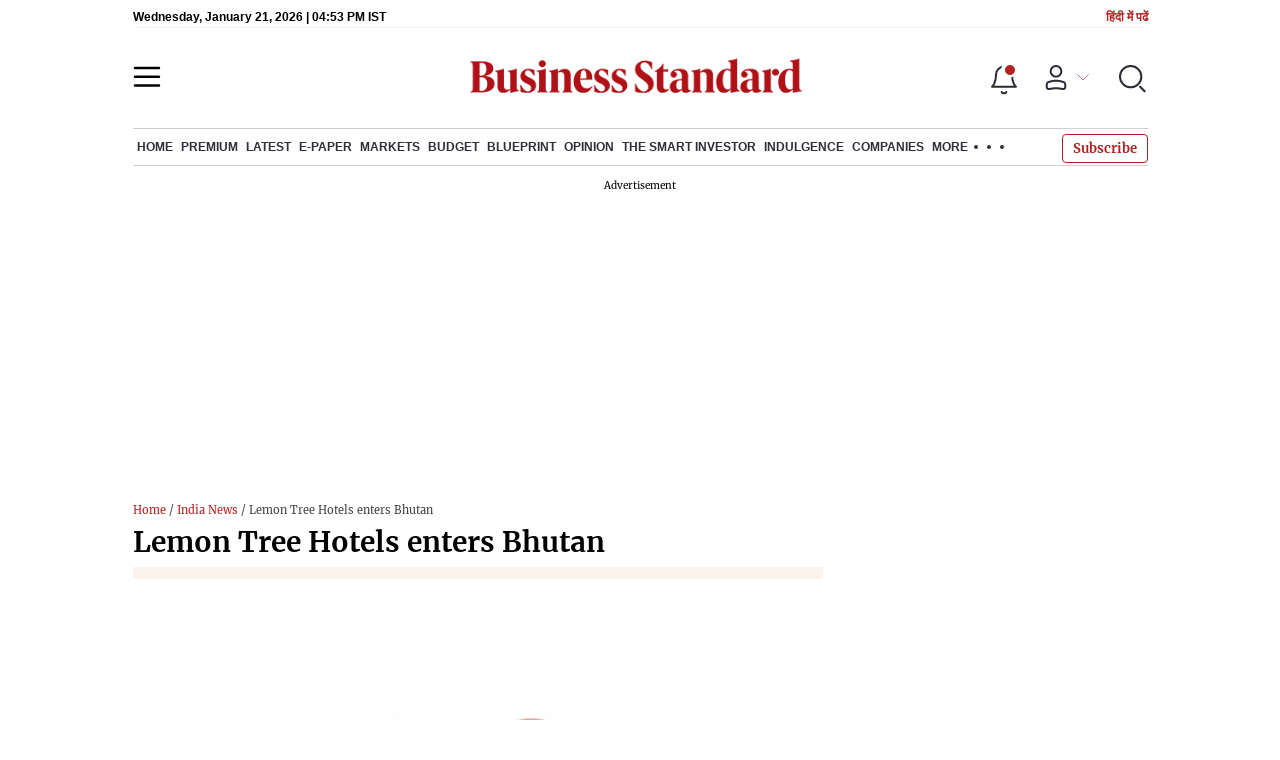

--- FILE ---
content_type: text/html; charset=utf-8
request_url: https://www.business-standard.com/article/pti-stories/lemon-tree-hotels-enters-bhutan-120022701258_1.html
body_size: 28961
content:
<!DOCTYPE html><html lang="en-US"><head><meta charSet="utf-8"/><link rel="preconnect" href="https://bsmedia.business-standard.com"/><link rel="preconnect" href="https://securepubads.g.doubleclick.net"/><link rel="preconnect" href="https://www.googletagservices.com"/><link rel="preconnect" href="https://www.google-analytics.com"/><title>Lemon Tree Hotels enters Bhutan</title><link rel="icon" href="https://www.business-standard.com/bs-favicon.ico"/><link rel="icon" href="https://www.business-standard.com/favicon16x16-min.png" sizes="16x16"/><link rel="icon" href="https://www.business-standard.com/favicon32x32-min.png" sizes="32x32"/><link rel="icon" href="https://www.business-standard.com/android-chrome-192x192-min.png" sizes="192x192"/><link rel="apple-touch-icon" href="https://www.business-standard.com/apple-touch-icon-min.png"/><meta name="msapplication-TileImage" content="https://www.business-standard.com/android-chrome-192x192-min.png"/><link rel="mask-icon" href="https://www.business-standard.com/bs-favicon.ico" color="#000000"/><link rel="shortcut icon" href="https://www.business-standard.com/bs-favicon.ico"/><meta name="robots" content="noodp, noydir, max-image-preview:large"/><meta name="viewport" content="width=device-width, initial-scale=1.0, minimum-scale=1.0, maximum-scale=5.0"/><link rel="amphtml" href="https://www.business-standard.com/amp/article/pti-stories/lemon-tree-hotels-enters-bhutan-120022701258_1.html"/><link rel="canonical" href="https://www.business-standard.com/article/pti-stories/lemon-tree-hotels-enters-bhutan-120022701258_1.html"/><meta http-equiv="content-language" content="en-US"/><meta content="language code" http-equiv="Content-Language"/><meta name="theme-color" content="#000"/><meta name="website" content="https://www.business-standard.com"/><meta name="rating" content="General"/><meta name="copyright" content="www.business-standard.com"/><meta name="author" content="Business Standard"/><meta name="description" content="Lemon Tree Hotels Ltd on Thursday announced its foray into Bhutan with the opening of its first hotel in the nation&#x27;s capital, Thimphu.
The mid-priced hotel chain said the entry into Bhutan is through its management subsidiary Carnation Hotels. The property in Thimphu is its second hotel in an international destination, the company said in a regulatory filing.
The 27-room hotel also houses a multi-cuisine restaurant, fresco dining area and a hip recreation bar besides a fitness centre among others, it added.
&quot;This is our first operating hotel in Bhutan, and we feel that the market holds immense business potential...The addition of this hotel opens a new international destination for the brand thereby increasing our appeal to our existing and potential customers,&quot; Lemon Tree Hotels Deputy Managing Director, Rattan Keswani, who is also Director  Carnation Hotels said.
He further said: &quot;It will also add to our repertoire of hotels in the region.&quot;
The company currently has existing hotels ..."/><meta name="keywords" content="Geography of Asia,Countries,New Classical architecture,Thimphu,Continents,Bhutan,Lemon Tree Hotels,Royal Thimphu College,Outline of Bhutan,Carnation Hotels,Rattan Keswani,Nepal,management subsidiary,Deputy Managing Director,Director,Director Carnation Hotels,Lemon Tree Hotels Ltd,mid-priced hotel chain"/><meta name="news_keywords" content="Geography of Asia,Countries,New Classical architecture,Thimphu,Continents,Bhutan,Lemon Tree Hotels,Royal Thimphu College,Outline of Bhutan,Carnation Hotels,Rattan Keswani,Nepal,management subsidiary,Deputy Managing Director,Director,Director Carnation Hotels,Lemon Tree Hotels Ltd,mid-priced hotel chain"/><meta property="og:type" content="website"/><meta property="og:title" content="Lemon Tree Hotels enters Bhutan"/><meta property="og:url" content="https://www.business-standard.com/article/pti-stories/lemon-tree-hotels-enters-bhutan-120022701258_1.html"/><meta property="og:description" content="Lemon Tree Hotels Ltd on Thursday announced its foray into Bhutan with the opening of its first hotel in the nation&#x27;s capital, Thimphu.
The mid-priced hotel chain said the entry into Bhutan is through its management subsidiary Carnation Hotels. The property in Thimphu is its second hotel in an international destination, the company said in a regulatory filing.
The 27-room hotel also houses a multi-cuisine restaurant, fresco dining area and a hip recreation bar besides a fitness centre among others, it added.
&quot;This is our first operating hotel in Bhutan, and we feel that the market holds immense business potential...The addition of this hotel opens a new international destination for the brand thereby increasing our appeal to our existing and potential customers,&quot; Lemon Tree Hotels Deputy Managing Director, Rattan Keswani, who is also Director  Carnation Hotels said.
He further said: &quot;It will also add to our repertoire of hotels in the region.&quot;
The company currently has existing hotels ..."/><meta property="og:image" content="https://www.business-standard.com/assets/web-assets/images/Business_Standard_1_685x385.jpg"/><meta property="og:image:width" content="1200"/><meta property="og:image:height" content="627"/><meta property="twitter:image:src" content="https://www.business-standard.com//assets/web-assets/images/Business_Standard_1_100x100.jpg"/><meta property="twitter:card" content="summary_large_image"/><meta property="twitter:site" content="@bsindia"/><meta property="twitter:creator" content="@bsindia"/><meta property="twitter:title" content="Lemon Tree Hotels enters Bhutan"/><meta property="twitter:description" content="Lemon Tree Hotels Ltd on Thursday announced its foray into Bhutan with the opening of its first hotel in the nation&#x27;s capital, Thimphu.
The mid-priced hotel chain said the entry into Bhutan is through its management subsidiary Carnation Hotels. The property in Thimphu is its second hotel in an international destination, the company said in a regulatory filing.
The 27-room hotel also houses a multi-cuisine restaurant, fresco dining area and a hip recreation bar besides a fitness centre among others, it added.
&quot;This is our first operating hotel in Bhutan, and we feel that the market holds immense business potential...The addition of this hotel opens a new international destination for the brand thereby increasing our appeal to our existing and potential customers,&quot; Lemon Tree Hotels Deputy Managing Director, Rattan Keswani, who is also Director  Carnation Hotels said.
He further said: &quot;It will also add to our repertoire of hotels in the region.&quot;
The company currently has existing hotels ..."/><meta property="article:published_time" content="2020-02-27T19:16:08+05:30"/><meta name="Last-Modified-Date" content="Thu, Feb 27, 2020"/><meta name="Last-Modified-Time" content="2020-02-27T19:16:09+05:30"/><meta http-equiv="Last-Modified" content="2020-02-27T19:16:09+05:30"/><meta http-equiv="Cache-Control" content="no-cache, no-store, must-revalidate"/><meta http-equiv="Expires" content="0"/><meta http-equiv="Pragma" content="no-cache"/><script type="application/ld+json">{"@context":"https://schema.org","@type":"NewsMediaOrganization","name":"Business Standard","url":"https://www.business-standard.com","sameAs":["https://www.facebook.com/bsindia","https://twitter.com/bsindia","https://www.youtube.com/user/BusinessStandardLtd","https://in.linkedin.com/company/business-standard","https://t.me/bsindiaofficial"],"logo":{"@type":"ImageObject","url":"https://www.business-standard.com/assets/web-assets/images/BSlogo600x60.png","width":"600","height":"60"},"address":{"@type":"PostalAddress","streetAddress":"Bahadurshah Zafar Marg","addressLocality":"Nehru House, near ITO Metro Station Gate No. 4","addressRegion":"ITO, New Delhi","postalCode":"110002"},"contactPoint":{"@type":"ContactPoint","telephone":"011-23720202","email":"feedback@bsmail.in","contactType":"Customer Service","areaServed":"IN","availableLanguage":"English","hoursAvailable":{"@type":"OpeningHoursSpecification","opens":"6 am","closes":"1 am"}}}</script><script type="application/ld+json">{"@context":"https://schema.org","@type":"WebPage","url":"https://www.business-standard.com/article/pti-stories/lemon-tree-hotels-enters-bhutan-120022701258_1.html","name":"Lemon Tree Hotels enters Bhutan","description":"Lemon Tree Hotels Ltd on Thursday announced its foray into Bhutan with the opening of its first hotel in the nation's capital, Thimphu.\nThe mid-priced hotel chain said the entry into Bhutan is through its management subsidiary Carnation Hotels. The property in Thimphu is its second hotel in an international destination, the company said in a regulatory filing.\nThe 27-room hotel also houses a multi-cuisine restaurant, fresco dining area and a hip recreation bar besides a fitness centre among others, it added.\n\"This is our first operating hotel in Bhutan, and we feel that the market holds immense business potential...The addition of this hotel opens a new international destination for the brand thereby increasing our appeal to our existing and potential customers,\" Lemon Tree Hotels Deputy Managing Director, Rattan Keswani, who is also Director  Carnation Hotels said.\nHe further said: \"It will also add to our repertoire of hotels in the region.\"\nThe company currently has existing hotels ...","keywords":"Geography of Asia,Countries,New Classical architecture,Thimphu,Continents,Bhutan,Lemon Tree Hotels,Royal Thimphu College,Outline of Bhutan,Carnation Hotels,Rattan Keswani,Nepal,management subsidiary,Deputy Managing Director,Director,Director Carnation Hotels,Lemon Tree Hotels Ltd,mid-priced hotel chain"}</script><script type="application/ld+json">{"@context":"https://schema.org","@type":"SiteNavigationElement","name":["home","economy","finance","world news","premium","latest","e-paper","today's paper","markets","ipo","stock market news","commodities","cryptocurrency","mutual fund","stock companies list","budget","blueprint","opinion","e-magazine","news","insights","photo story","reports","data","the podcast","all issues","features","books","opinion","the smart investor","indulgence","companies","tech","portfolio","bs decoded","partner content","personal finance","bs1000","web stories","india news","management","specials","multimedia","the morning show","the banking show","video gallery","photo gallery","podcast","sports","cricket","industry","auto","banking","sme","agriculture","other news","lifestyle","immigration","aviation","entertainment","social viral","health","books","education","bs apps"],"url":["https://www.business-standard.com/","https://www.business-standard.com/economy","https://www.business-standard.com/finance","https://www.business-standard.com/world-news","https://www.business-standard.com/premium","https://www.business-standard.com/latest-news","https://epaper.business-standard.com/","https://www.business-standard.com/todays-paper","https://www.business-standard.com/markets","https://www.business-standard.com/markets/ipo","https://www.business-standard.com/markets/stock-market-news","https://www.business-standard.com/markets/commodities","https://www.business-standard.com/markets/cryptocurrency","https://www.business-standard.com/markets/mutual-fund","https://www.business-standard.com/markets/stock-companies-list","https://www.business-standard.com/budget","https://www.business-standard.com/blueprint-defence-magazine","https://www.business-standard.com/blueprint-defence-magazine/opinion","https://www.business-standard.com/blueprint-defence-magazine/e-magazine","https://www.business-standard.com/blueprint-defence-magazine/news","https://www.business-standard.com/blueprint-defence-magazine/insights","https://www.business-standard.com/blueprint-defence-magazine/photostory","https://www.business-standard.com/blueprint-defence-magazine/reports","https://www.business-standard.com/blueprint-defence-magazine/data","https://www.business-standard.com/blueprint-defence-magazine/multimedia","https://www.business-standard.com/blueprint-defence-magazine/editions","https://www.business-standard.com/blueprint-defence-magazine/features","https://www.business-standard.com/blueprint-defence-magazine/books","https://www.business-standard.com/opinion","https://www.business-standard.com/markets/the-smart-investor","https://www.business-standard.com/indulgence-luxury-lifestyle","https://www.business-standard.com/companies","https://www.business-standard.com/technology","https://www.business-standard.com/portfolio","https://www.business-standard.com/bs-decoded","https://www.business-standard.com/content","https://www.business-standard.com/finance/personal-finance","https://www.business-standard.com/companies/bs-1000","https://www.business-standard.com/webstories","https://www.business-standard.com/india-news","https://www.business-standard.com/management","https://www.business-standard.com/specials","https://www.business-standard.com/multimedia","https://www.business-standard.com/shows/the-morning-show","https://www.business-standard.com/shows/banking-show","https://www.business-standard.com/video-gallery","https://www.business-standard.com/multimedia/photogallery/","https://www.business-standard.com/podcast","https://www.business-standard.com/sports","https://www.business-standard.com/cricket","https://www.business-standard.com/industry","https://www.business-standard.com/industry/auto","https://www.business-standard.com/industry/banking","https://www.business-standard.com/industry/sme","https://www.business-standard.com/industry/agriculture","https://www.business-standard.com/industry/news","https://www.business-standard.com/lifestyle","https://www.business-standard.com/immigration","https://www.business-standard.com/industry/aviation","https://www.business-standard.com/entertainment","https://www.business-standard.com/social-viral","https://www.business-standard.com/health","https://www.business-standard.com/book","https://www.business-standard.com/education","https://www.business-standard.com/apps"]}</script><script type="application/ld+json">{"@context":"https://schema.org","@type":"BreadcrumbList","itemListElement":[{"@type":"ListItem","position":1,"item":{"@id":"https://www.business-standard.com/","name":"Home"}},{"@type":"ListItem","position":2,"item":{"@id":"https://www.business-standard.com/india-news","name":"India News"}},{"@type":"ListItem","position":3,"item":{"name":"Lemon Tree Hotels enters Bhutan"}}]}</script><script type="application/ld+json">{"@context":"https://schema.org","@type":"NewsArticle","mainEntityOfPage":"https://www.business-standard.com/article/pti-stories/lemon-tree-hotels-enters-bhutan-120022701258_1.html","inLanguage":"en","headline":"Lemon Tree Hotels enters Bhutan","description":"Lemon Tree Hotels Ltd on Thursday announced its foray into Bhutan with the opening of its first hotel in the nation's capital, Thimphu.\nThe mid-priced hotel chain said the entry into Bhutan is through its management subsidiary Carnation Hotels. The property in Thimphu is its second hotel in an international destination, the company said in a regulatory filing.\nThe 27-room hotel also houses a multi-cuisine restaurant, fresco dining area and a hip recreation bar besides a fitness centre among others, it added.\n\"This is our first operating hotel in Bhutan, and we feel that the market holds immense business potential...The addition of this hotel opens a new international destination for the brand thereby increasing our appeal to our existing and potential customers,\" Lemon Tree Hotels Deputy Managing Director, Rattan Keswani, who is also Director  Carnation Hotels said.\nHe further said: \"It will also add to our repertoire of hotels in the region.\"\nThe company currently has existing hotels ...","keywords":"Geography of Asia,Countries,New Classical architecture,Thimphu,Continents,Bhutan,Lemon Tree Hotels,Royal Thimphu College,Outline of Bhutan,Carnation Hotels,Rattan Keswani,Nepal,management subsidiary,Deputy Managing Director,Director,Director Carnation Hotels,Lemon Tree Hotels Ltd,mid-priced hotel chain","articleSection":"News","url":"https://www.business-standard.com/article/pti-stories/lemon-tree-hotels-enters-bhutan-120022701258_1.html","image":"https://www.business-standard.com/assets/web-assets/images/Business_Standard_1_685x385.jpg","datePublished":"2020-02-27T19:16:08+05:30","dateModified":"2020-02-27T19:16:09+05:30","articleBody":"Lemon Tree Hotels Ltd on Thursday announced its foray into Bhutan with the opening of its first hotel in the nation's capital, Thimphu.The mid-priced hotel chain said the entry into Bhutan is through its management subsidiary Carnation Hotels. The property in Thimphu is its second hotel in an international destination, the company said in a regulatory filing.The 27-room hotel also houses a multi-cuisine restaurant, fresco dining area and a hip recreation bar besides a fitness centre among others, it added.\"This is our first operating hotel in Bhutan, and we feel that the market holds immense business potential...The addition of this hotel opens a new international destination for the brand thereby increasing our appeal to our existing and potential customers,\" Lemon Tree Hotels Deputy Managing Director, Rattan Keswani, who is also Director  Carnation Hotels said.He further said: \"It will also add to our repertoire of hotels in the region.\"The company currently has existing hotels in Gangtok and Siliguri, while another one is coming up in Darjeeling. Its upcoming international launches are in Bhutan and Nepal.","author":[{"name":"Press Trust of India","url":"https://www.business-standard.com/author/press-trust-of-india","@type":"Person"}],"publisher":{"@type":"NewsMediaOrganization","name":"Business Standard","url":"https://www.business-standard.com","logo":{"@type":"ImageObject","width":"600","height":"60","url":"https://www.business-standard.com/assets/web-assets/images/BSlogo600x60.png"}},"associatedMedia":{"@type":"imageObject","url":"https://www.business-standard.com/assets/web-assets/images/Business_Standard_1_685x385.jpg","width":1200,"height":900}}</script><meta name="next-head-count" content="54"/><link rel="preload" href="/_next/static/css/467c58041173b24f.css" as="style"/><link rel="stylesheet" href="/_next/static/css/467c58041173b24f.css" data-n-g=""/><link rel="preload" href="/_next/static/css/1bee1dea4db9fa20.css" as="style"/><link rel="stylesheet" href="/_next/static/css/1bee1dea4db9fa20.css"/><link rel="preload" href="/_next/static/css/47d81bd9cf989b38.css" as="style"/><link rel="stylesheet" href="/_next/static/css/47d81bd9cf989b38.css"/><link rel="preload" href="/_next/static/css/0062454ae48d9a08.css" as="style"/><link rel="stylesheet" href="/_next/static/css/0062454ae48d9a08.css"/><link rel="preload" href="/_next/static/css/5578742304f826c6.css" as="style"/><link rel="stylesheet" href="/_next/static/css/5578742304f826c6.css"/><link rel="preload" href="/_next/static/css/6d26f549d456d1b2.css" as="style"/><link rel="stylesheet" href="/_next/static/css/6d26f549d456d1b2.css"/><link rel="preload" href="/_next/static/css/910ba75da708deb4.css" as="style"/><link rel="stylesheet" href="/_next/static/css/910ba75da708deb4.css"/><link rel="preload" href="/_next/static/css/36f77a224062cbb6.css" as="style"/><link rel="stylesheet" href="/_next/static/css/36f77a224062cbb6.css"/><noscript data-n-css=""></noscript><script defer="" nomodule="" src="/_next/static/chunks/polyfills-c67a75d1b6f99dc8.js"></script><script defer="" src="/_next/static/chunks/14890-1c48e0fa2637f405.js"></script><script defer="" src="/_next/static/chunks/77236-9b7d1e99ec4babc3.js"></script><script defer="" src="/_next/static/chunks/9473-35903fd81969ec64.js"></script><script defer="" src="/_next/static/chunks/85518-7586a3fe744a1a72.js"></script><script defer="" src="/_next/static/chunks/12980-9fb696842f737324.js"></script><script defer="" src="/_next/static/chunks/63288.a0e0759cad7b2b46.js"></script><script defer="" src="/_next/static/chunks/19132.47e941b3db11240b.js"></script><script defer="" src="/_next/static/chunks/87302.3b1c73773d88fe12.js"></script><script defer="" src="/_next/static/chunks/17539-14692edb11303326.js"></script><script defer="" src="/_next/static/chunks/21227-8e9db8558a3b7d8e.js"></script><script defer="" src="/_next/static/chunks/86053.202d5c78d6036873.js"></script><script defer="" src="/_next/static/chunks/75194.5ca582f541cbad7a.js"></script><script defer="" src="/_next/static/chunks/46869.9ec0223545494dae.js"></script><script defer="" src="/_next/static/chunks/44441.06d517d288081772.js"></script><script defer="" src="/_next/static/chunks/80228.b1bea61febb13796.js"></script><script defer="" src="/_next/static/chunks/61428.75ddc532bc83c930.js"></script><script defer="" src="/_next/static/chunks/23772.19983bb59eed70d2.js"></script><script defer="" src="/_next/static/chunks/58533.63e7e2181f4102ae.js"></script><script defer="" src="/_next/static/chunks/49086-3705007fdcc336ec.js"></script><script defer="" src="/_next/static/chunks/95292-cd3b54add32ca836.js"></script><script defer="" src="/_next/static/chunks/57096.bf4e495b21713d4d.js"></script><script defer="" src="/_next/static/chunks/23094.05f79ed262f848b0.js"></script><script defer="" src="/_next/static/chunks/25935-a15d53f73e00d311.js"></script><script defer="" src="/_next/static/chunks/58410.4536270d6bf1d5aa.js"></script><script defer="" src="/_next/static/chunks/26909.f9c7daa012c3c110.js"></script><script defer="" src="/_next/static/chunks/76081.fcfbf1e402af57e4.js"></script><script defer="" src="/_next/static/chunks/66442.acc65f78413b2c1e.js"></script><script defer="" src="/_next/static/chunks/40761.322e6ca82f42654d.js"></script><script defer="" src="/_next/static/chunks/41369.e6c5b5185d08bccd.js"></script><script defer="" src="/_next/static/chunks/17241.1587fe136981bf78.js"></script><script defer="" src="/_next/static/chunks/14190.63c9c9cbd71c5807.js"></script><script defer="" src="/_next/static/chunks/47257.a241de85ec273496.js"></script><script defer="" src="/_next/static/chunks/9669-ea0f85f96403c18c.js"></script><script defer="" src="/_next/static/chunks/76646-91c1f277464b148b.js"></script><script defer="" src="/_next/static/chunks/46455.0ae46095f8f53930.js"></script><script defer="" src="/_next/static/chunks/84437.0b089bbe96652289.js"></script><script defer="" src="/_next/static/chunks/52735.2b8dcd70c4c9281c.js"></script><script defer="" src="/_next/static/chunks/11310.db3756c9371691e7.js"></script><script src="/_next/static/chunks/webpack-22ba4d4be0bd20cd.js" defer=""></script><script src="/_next/static/chunks/framework-dd9c457f9a0c7519.js" defer=""></script><script src="/_next/static/chunks/main-c22debd438d29cf7.js" defer=""></script><script src="/_next/static/chunks/pages/_app-7b20d708794df476.js" defer=""></script><script src="/_next/static/chunks/pages/%5Bcat%5D/%5Bsubcategory%5D/%5B...slug%5D-1cbbafbdf425865c.js" defer=""></script><script src="/_next/static/684ee12bbd53777170a6ce85f23bd5c4400578da/_buildManifest.js" defer=""></script><script src="/_next/static/684ee12bbd53777170a6ce85f23bd5c4400578da/_ssgManifest.js" defer=""></script></head><body><div id="__next"><div><div><div class=""><div class="skinningbanner" style="display:none"></div></div><header class="header_sectiondiv__WPrjR section-div full-section header-section"><div class="today_headlogotmstmp__223aM" style="min-height:12px"><div class="today_topleftel__wvskF"><span>Wednesday, January 21, 2026 | 10:23 PM IST</span><small><a href="https://hindi.business-standard.com/" target="_blank">हिंदी में पढें</a></small></div></div><div class="undefined header_headerTopbar__iRN5q undefined headerabt "><div class="header_justifycontentstart__b3nr3 d-flex  "><div class="header_menuhamburger__fC39W menuhamburger"><svg width="28" height="21" viewBox="0 0 28 21" fill="none" xmlns="http://www.w3.org/2000/svg"><path d="M25.9575 2L2 2" stroke="black" stroke-width="2.5" stroke-linecap="round"></path><path d="M25.9575 10.8264L2 10.8264" stroke="black" stroke-width="2.5" stroke-linecap="round"></path><path d="M26 19.4775L2.00045 19.4775" stroke="black" stroke-width="2.5" stroke-linecap="round"></path></svg></div></div><div class="bg-overlay"></div><div id="menuSidebar" class="menuSidebar "></div><style> 
          .menuSidebar { top: 0px; width: 90%; z-index: 1; height: auto; position: fixed; transform: translate(-130%, 0); display: block; left: 0%; overflow-y: scroll; transition: all 0.6s ease; z-index: 65; background-color: #fff; box-shadow: 0px 2px 8px 0px rgba(60, 64, 67, 0.25); border-radius: 4px; } @media (max-width: 1024px) { .menuSidebar { position: fixed; top: 0; max-height: 100vh; border-radius: 0px; } } @media (min-width: 768px) { .menuSidebar:-webkit-scrollbar { width: 5px; } .menuSidebar:-webkit-scrollbar-thumb { background-color: #c2c2c2; -webkit-border-radius: 5px; border-radius: 5px; outline: 1px solid #c2c2c2; } } .menuSidebar.show { z-index: 9999; left: 0; transform: translate(0%, 0); right: 0; margin: 0 auto; }   
          .menuSidebar::-webkit-scrollbar { display: none; }    
          @media (min-width:1025px) {
            .menuSidebar.show {
                 min-height:545px;
                 min-width:1080px
            }
          }
          @media (max-width:1024px) {
            .menuSidebar.show {
              min-height:640px;
              min-width:100%;
            }
            .menuSidebar {
               width:100%;
            }
          }
          </style><div class="header_adslogo__lSOL1" style="width:175px;height:60px"></div><div class="logo-div"><a href="https://www.business-standard.com" class="header_brndlogo__RdIT_"><img alt="Business Standard" title="Business Standard" src="https://bsmedia.business-standard.com/include/_mod/site/html5/images/business-standard.png" height="48" width="390"/></a></div><div class="header_adslogo__lSOL1" style="width:175px;height:60px"> <!-- --> </div><div class="header_headericn__w8TeW headericn"><div class="icons d-flex"><div class="notificationdiv active"><img alt="Notification Icon" title="Notification" height="32" src="https://www.business-standard.com/assets/web-assets/icons/notification.svg" width="32" loading="lazy"/></div><a href="#" class="d-flex userprofiletext" id="profile_area"><img alt="userprofile Icon" title="User" height="32" src="https://www.business-standard.com/assets/web-assets/icons/user-profile.svg" width="32" loading="lazy"/><i class="arrowdownicon"></i></a><img alt="Search" title="Search_Icon" height="32" style="cursor:pointer" src="https://www.business-standard.com/assets/web-assets/icons/search.svg" width="32" loading="lazy"/></div><style> 
       
      .icons {display: flex;justify-content: space-between;align-items: center;}
      .icons .notificationdiv {position: relative;cursor: pointer;padding-top: 7px;}
      .icons .notificationdiv:after {
        background: #b22222;
        border-radius: 10px;
        content: "";
        height: 10px;
        left: auto;
        position: absolute;
        right: 5px;
        top: 8px;
        width: 10px;
       }
      .icons .notificationdiv:before {
        background: #fff;
        border-radius: 20px;
        content: "";
        height: 15px;
        position: absolute;
        right: 4px;
        top: 6px;
        width: 15px;
      }
      .icons .userprofiletext {
        display: flex;
        align-items: center;
        font-family: Arial;
        font-size: 14px;
        padding: 0 20px 0 20px;
      }

      .userprofiletext .arrowdownicon {
        background-image: url("data:image/svg+xml,%3Csvg width='19' height='11' viewBox='0 0 19 11' fill='none' xmlns='http://www.w3.org/2000/svg'%3E%3Cpath d='M1 1L9.48528 9.48528L17.9706 1' stroke='%23B22222' strokeWidth='2' stroke-linecap='round' stroke-linejoin='round'/%3E%3C/svg%3E");
        background-repeat: no-repeat;
        background-size: 12px;
        display: inline-block;
        height: 8px;
        margin: 0 0 0 5px;
        width: 18px;
      }

      @media (max-width:1280px) { 
        .icons .userprofiletext { padding: 0 9px; }
      }

      @media (max-width:767px){
        .icons { justify-content: space-around; align-items: flex-start; gap: 7px; }
        .icons .notificationdiv:after {height: 7px;right: 5px;top: 0px; width: 7px;}
        .icons .notificationdiv:before {right: 5px;top: 0px;height: 8px;width: 8px;}
        .icons .userprofiletext { padding: 0px 0px 0 0px;}
        .icons img {max-width: 24px;height: 24px;margin-top: 0px;}
        .icons .notificationdiv {     padding-top: 0px; } 
      }

      </style></div></div><nav class="navigationlisting header_navigationlisting__ZU68j "><a href="https://www.business-standard.com" class="header_stickylogo__QMlKl sticky-logo"><img loading="lazy" width="67" height="56" src="https://www.business-standard.com/assets/web-assets/images/logo-bs.jpg" alt="BS_logo" title="BS_logo"/></a><ul id="appendseconnav" class="scrlhide"><li><a class=" " href="https://www.business-standard.com/"> <!-- -->Home<!-- --> </a><div class="header_submenu__KCO9X navsubmenu"><ul><li><a href="https://www.business-standard.com/economy">Economy</a></li><li><a href="https://www.business-standard.com/finance">Finance</a></li><li><a href="https://www.business-standard.com/world-news">World News</a></li></ul></div></li><li><a class=" " href="https://www.business-standard.com/premium"> <!-- -->Premium<!-- --> </a></li><li><a class=" " href="https://www.business-standard.com/latest-news"> <!-- -->Latest<!-- --> </a></li><li><a class="epaper-link" target="_blank" href="https://epaper.business-standard.com/"> <!-- -->E-Paper</a><div class="header_submenu__KCO9X navsubmenu"><ul><li><a class="" target="_blank" href="https://epaper.business-standard.com/"> <!-- -->E-Paper</a></li><li><a href="https://www.business-standard.com/todays-paper">Today&#x27;s Paper</a></li></ul></div></li><li><a class=" " href="https://www.business-standard.com/markets"> <!-- -->Markets<!-- --> </a><div class="header_submenu__KCO9X navsubmenu"><ul><li><a href="https://www.business-standard.com/markets/ipo">IPO</a></li><li><a href="https://www.business-standard.com/markets/stock-market-news">Stock Market News</a></li><li><a href="https://www.business-standard.com/markets/commodities">Commodities</a></li><li><a href="https://www.business-standard.com/markets/cryptocurrency">Cryptocurrency</a></li><li><a href="https://www.business-standard.com/markets/mutual-fund">Mutual Fund</a></li><li><a href="https://www.business-standard.com/markets/stock-companies-list">Stock Companies list</a></li></ul></div></li><li><a class=" " href="https://www.business-standard.com/budget"> <!-- -->Budget<!-- --> </a></li><li><a class=" " href="https://www.business-standard.com/blueprint-defence-magazine"> <!-- -->Blueprint<!-- --> </a><div class="header_submenu__KCO9X navsubmenu"><ul><li><a href="https://www.business-standard.com/blueprint-defence-magazine/opinion">Opinion</a></li><li><a href="https://www.business-standard.com/blueprint-defence-magazine/e-magazine">E-Magazine</a></li><li><a href="https://www.business-standard.com/blueprint-defence-magazine/news">News</a></li><li><a href="https://www.business-standard.com/blueprint-defence-magazine/insights">Insights</a></li><li><a href="https://www.business-standard.com/blueprint-defence-magazine/photostory">Photo Story</a></li><li><a href="https://www.business-standard.com/blueprint-defence-magazine/reports">Reports</a></li><li><a href="https://www.business-standard.com/blueprint-defence-magazine/data">Data</a></li><li><a href="https://www.business-standard.com/blueprint-defence-magazine/multimedia">THE PODCAST</a></li><li><a href="https://www.business-standard.com/blueprint-defence-magazine/editions">All Issues</a></li><li><a href="https://www.business-standard.com/blueprint-defence-magazine/features">Features</a></li><li><a href="https://www.business-standard.com/blueprint-defence-magazine/books">Books</a></li></ul></div></li><li><a class=" " href="https://www.business-standard.com/opinion"> <!-- -->Opinion<!-- --> </a></li><li><a class=" " href="https://www.business-standard.com/markets/the-smart-investor"> <!-- -->The Smart Investor<!-- --> </a></li><li><a class=" " href="https://www.business-standard.com/indulgence-luxury-lifestyle"> <!-- -->Indulgence<!-- --> </a></li><li><a class=" " href="https://www.business-standard.com/companies"> <!-- -->Companies<!-- --> </a></li><li class="header_headmore__g_wCT"><a class="header_hdrmore__mWrtW">More <span></span> <span></span> <span></span></a><div class="header_dropdowndiv__V74Fg"><ul class="mb-0 text-end ps-0"><li><a href="https://www.business-standard.com/technology" class="font-inter"> <!-- -->Tech<!-- --> </a></li><li><a href="https://www.business-standard.com/portfolio" class="font-inter"> <!-- -->Portfolio<!-- --> </a></li><li><a href="https://www.business-standard.com/bs-decoded" class="font-inter"> <!-- -->BS Decoded<!-- --> </a></li><li><a href="https://www.business-standard.com/content" class="font-inter"> <!-- -->Partner Content<!-- --> </a></li><li><a href="https://www.business-standard.com/finance/personal-finance" class="font-inter"> <!-- -->Personal Finance<!-- --> </a></li><li><a href="https://www.business-standard.com/companies/bs-1000" class="font-inter"> <!-- -->BS1000<!-- --> </a></li><li><a href="https://www.business-standard.com/webstories" class="font-inter"> <!-- -->Web Stories<!-- --> </a></li><li><a href="https://www.business-standard.com/india-news" class="font-inter"> <!-- -->India News<!-- --> </a></li><li><a href="https://www.business-standard.com/management" class="font-inter"> <!-- -->Management<!-- --> </a></li><li><a href="https://www.business-standard.com/specials" class="font-inter"> <!-- -->Specials<!-- --> </a></li><li><a href="https://www.business-standard.com/multimedia" class="font-inter"> <!-- -->Multimedia<!-- --> </a></li><li><a href="https://www.business-standard.com/sports" class="font-inter"> <!-- -->Sports<!-- --> </a></li><li><a href="https://www.business-standard.com/cricket" class="font-inter"> <!-- -->Cricket<!-- --> </a></li><li><a href="https://www.business-standard.com/industry" class="font-inter"> <!-- -->Industry<!-- --> </a></li><li><a href="https://www.business-standard.com/lifestyle" class="font-inter"> <!-- -->Lifestyle<!-- --> </a></li><li><a href="https://www.business-standard.com/immigration" class="font-inter"> <!-- -->Immigration<!-- --> </a></li><li><a href="https://www.business-standard.com/industry/aviation" class="font-inter"> <!-- -->Aviation<!-- --> </a></li><li><a href="https://www.business-standard.com/entertainment" class="font-inter"> <!-- -->Entertainment<!-- --> </a></li><li><a href="https://www.business-standard.com/social-viral" class="font-inter"> <!-- -->Social Viral<!-- --> </a></li><li><a href="https://www.business-standard.com/health" class="font-inter"> <!-- -->Health<!-- --> </a></li><li><a href="https://www.business-standard.com/book" class="font-inter"> <!-- -->Books<!-- --> </a></li><li><a href="https://www.business-standard.com/education" class="font-inter"> <!-- -->Education<!-- --> </a></li><li><a href="https://www.business-standard.com/apps" class="font-inter"> <!-- -->BS Apps<!-- --> </a></li></ul></div></li></ul></nav><style>       
         .navsubmenu ul li a {
            padding: 8px 8px 8px 0 !important;
          }
          @media (min-width: 768px) {
            .navsubscribe .secondaryNav li:last-child {
              margin-right: 0 !important;
            }
            .headericn {
              min-width: 160px;
            }
            .header-active .secondaryNav.scrlhide {
              transform: translate3d(0, 0, 0);
            }
            .header-active ul li.dflticonlast {
              margin-right: 160px !important;
            }
          }
          .navsubscribe ul li:last-child,
          .navsubscribe ul li ul li:last-child {
            padding-right: 10px !important;
          }
          .header-active .sticky-logo {
            display: inline-block;
          }
          .header-active .scrlhide {
            transform: translate3d(75px, 0, 0);
          }
          .header-active .menuhamburger {
            transform: translate3d(0, 73px, 0);
            z-index: 10;
          }
          @media (min-width: 768px) and (max-width: 1024px) {
            .header-active .menuhamburger {
              transform: translate3d(-3px, 49px, 0);
              z-index: 10;
            }
            .scrollbarListspotlight {
              overflow: hidden;
            }
          }
          @media (max-width: 767px) {
            .header-active .secondaryNav.scrlhide {
              margin-left: 0;
            }
            .header-active .secondaryNav li:last-child {
              margin-right: 90px !important;
            }
            .header-active .sticky-logo {
              display: none;
            }
            .header-active .scrlhide {
              transform: translate3d(0, 0, 0);
              margin-left: 30px;
            }
            .header-active .menuhamburger {
              transform: translate3d(3px, 40px, 0);
            }
            .header-active header.header-section {
              top: -44px;
            }
            .header-active header.header-section.bpheader {
              top: -59px;
            }
            .header-active header.header-section.bpheader .menuhamburger {
              transform: translate3d(3px, 47px, 0);
            }
          }
          @media (min-width: 1024px) and (max-width: 1280px) {
            .header-active .navigationlisting ul li {
              margin-right: 0;
            }
            .header-active .navigationlisting ul li a {
              font-size: 11px;
            }
          }
          @media (min-width: 1180px) and (max-width: 1280px) {
            .header-active .navigationlisting .navsubmenu {
              width: 1015px !important;
            }
          }
          @media (min-width: 1281px) {
            .header-active .navigationlisting .navsubmenu {
              width: 1180px !important;
            }
          }
          @media (max-width: 1024px) {
            #secondaryNav {
              display: none;
            }
          }
          @media (min-width: 1281px) and (max-width: 1365px) {
            .header-active .navigationlisting ul li a {
              padding: 12px 5px !important;
            }
          }
      </style></header><div id="scrolltrget"> </div><main class="wrapper unsubscribed_Open_In_App"><div class="MobApp"><div class="infinite-scroll-component__outerdiv"><div class="infinite-scroll-component " style="height:auto;overflow:auto;-webkit-overflow-scrolling:touch"><div meta="[object Object]" currentArticleData="[object Object]"><div class="hide-on-mobile"></div><section class="section-flex story-col"><article class="flex-70"><div class="breadcrumbcol"><div><div class="breadcrum"> <a href="/" class="bact">Home</a> / <a  href="/india-news" class="bact">India News</a> / Lemon Tree Hotels enters Bhutan</div></div></div><div><div class="MainStory_storydetail__uDFCx storydetail"><h1 class="MainStory_stryhdtp__frNSf stryhdtp">Lemon Tree Hotels enters Bhutan</h1><h2 class="MainStory_strydsc__P6kfv strydsc"></h2><div class="show-on-mobile"></div><div id="above_feature_image_banner-0"></div><div class="MainStory_storyimage__qkAq3"><div class="MainStory_positionrelative__jOIzS positionrelative"><i class="img-sizer"></i><img class="img-fluid w-100 lazy-img" src="https://www.business-standard.com/assets/web-assets/images/Business_Standard_1_685x385.jpg" width="382" height="233" loading="lazy" decoding="async" style="width:100%;height:auto;display:block;background-color:#f5f5f5"/><div class="MainStory_strlabel__iEDZ4"></div></div><p class="MainStory_captiontext__pELgL captiontext"></p></div><span class="MainStory_dtlauthinfo__u_CUx"><a href="https://www.business-standard.com/author/search/keyword/press-trust-of-india"><span class="font-bold">Press Trust of India</span></a><span style="color:#b22222"> <!-- -->New Delhi<!-- --> </span></span><div class="MainStory_autdtl__BefDN"><div class="MetaPost_storymeta__araBu storymeta"><div class="meta-info" data-updatedtime="2020-02-27T19:16:09+05:30" data-expandedtime="Updated: Feb 27 2020 | 7:16 PM IST" data-updatedlongtime="Feb 27 2020"> Last Updated : <!-- -->Feb 27 2020 | 7:16 PM<!-- --> IST</div><div class="MetaPost_metaactions__h2__T metaactions"></div></div></div><div class="MainStory_storycontent__Pe3ys storycontent"><div id="parent_top_div" style="margin:0 0"><div style="min-height:250px" id="between_article_content_1-0"><div class="advertisement-bg storyadsprg"></div></div><p>Lemon Tree Hotels Ltd on Thursday announced its foray into Bhutan with the opening of its first hotel in the nation&#x27;s capital, Thimphu.</p><p>The mid-priced hotel chain said the entry into Bhutan is through its management subsidiary Carnation Hotels. The property in Thimphu is its second hotel in an international destination, the company said in a regulatory filing.</p><p>The 27-room hotel also houses a multi-cuisine restaurant, fresco dining area and a hip recreation bar besides a fitness centre among others, it added.</p><p>&quot;This is our first operating hotel in Bhutan, and we feel that the market holds immense business potential...The addition of this hotel opens a new international destination for the brand thereby increasing our appeal to our existing and potential customers,&quot; Lemon Tree Hotels Deputy Managing Director, Rattan Keswani, who is also Director  Carnation Hotels said.</p><span style="display:block;height:1px"> </span><div style="min-height:250px" id="between_article_content_2-0"><div class="advertisement-bg storyadsprg"></div></div><p>He further said: &quot;It will also add to our repertoire of hotels in the region.&quot;<br/><br/>The company currently has existing hotels in Gangtok and Siliguri, while another one is coming up in Darjeeling. Its upcoming international launches are in Bhutan and Nepal.</p><p></p></div><div><p style="font-style: italic;" id="auto_disclaimer">Disclaimer:  No Business Standard Journalist was involved in creation of this content</p></div><div class="latestnews_stryalsoread__HlMna"><div class="latestnews_recommendsection__1ZpG_ recommendsection"><div class="latestnews_alsoreadheading__tScqk alsoreadheading"><h3 class="section-title"><span>More From This Section</span></h3></div><button class="latestnews_slidearrow__b6nPH prevBtn" id="slide-arrow-next-other_section0"></button><button class="latestnews_slidearrow__b6nPH latestnews_slidearrownxt__sEt76 nextBtn" id="slide-arrow-prev-other_section0"></button><div class="latestnews_scrollbarList__Lm9h4 ulContainer slides-container" id="slides-container-other_section0"><div class="d-flex cardlist storylatestnews latestnews_storylatestnews___5wnY  slide-other_section0 "><a href="https://www.business-standard.com/article/pti-stories/questions-raised-about-of-china-anti-locust-duck-army-120022701249_1.html"><div class="alsoReadImage" style="position:relative"><img src="https://www.business-standard.com/assets/web-assets/images/Business_Standard_1_328x185.jpg" alt="Questions raised about of China anti-locust &#x27;duck army&#x27;" title="Questions raised about of China anti-locust &#x27;duck army&#x27;" loading="lazy"/></div><h2 class="latestnews_smallcardtitle__gdkeR smallcardtitle" style="cursor:pointer">Questions raised about of China anti-locust &#x27;duck army&#x27;</h2></a></div><div class="d-flex cardlist storylatestnews latestnews_storylatestnews___5wnY  slide-other_section0 "><a href="https://www.business-standard.com/article/pti-stories/iran-news-agencies-report-friday-prayers-cancelled-in-tehran-120022701248_1.html"><div class="alsoReadImage" style="position:relative"><img src="https://www.business-standard.com/assets/web-assets/images/Business_Standard_1_328x185.jpg" alt="Iran news agencies report Friday prayers cancelled in Tehran" title="Iran news agencies report Friday prayers cancelled in Tehran" loading="lazy"/></div><h2 class="latestnews_smallcardtitle__gdkeR smallcardtitle" style="cursor:pointer">Iran news agencies report Friday prayers cancelled in Tehran</h2></a></div><div class="d-flex cardlist storylatestnews latestnews_storylatestnews___5wnY  slide-other_section0 "><a href="https://www.business-standard.com/article/pti-stories/two-of-a-family-died-in-wall-collapse-of-house-police-120022701247_1.html"><div class="alsoReadImage" style="position:relative"><img src="https://www.business-standard.com/assets/web-assets/images/Business_Standard_1_328x185.jpg" alt="Two of a family died in wall collapse of house: Police" title="Two of a family died in wall collapse of house: Police" loading="lazy"/></div><h2 class="latestnews_smallcardtitle__gdkeR smallcardtitle" style="cursor:pointer">Two of a family died in wall collapse of house: Police</h2></a></div><div class="d-flex cardlist storylatestnews latestnews_storylatestnews___5wnY  slide-other_section0 "><a href="https://www.business-standard.com/article/pti-stories/teri-partners-with-start-up-to-generate-water-from-air-moisture-120022701244_1.html"><div class="alsoReadImage" style="position:relative"><img src="https://www.business-standard.com/assets/web-assets/images/Business_Standard_1_328x185.jpg" alt="TERI partners with start-up to generate water from air moisture" title="TERI partners with start-up to generate water from air moisture" loading="lazy"/></div><h2 class="latestnews_smallcardtitle__gdkeR smallcardtitle" style="cursor:pointer">TERI partners with start-up to generate water from air moisture</h2></a></div></div></div></div><style> 
                .storylatestnews {flex: 0 0 27%;}
                .storylatestnews .alsoReadImage { margin: 0 !important; }
                .storylatestnews .smallcardtitle {padding-bottom: 5px !important; color:#282B32;}
                .slides-container {
                  display: flex;
                  list-style: none;
                  margin-bottom: 15px !important;
                  overflow: scroll;
                  padding: 0;
                  scroll-behavior: smooth;
                  width: 100%;
              }
                .recommendsection .slides-container {
                 margin-bottom: 0 !important;
                }
               .alsoreadheading h3 {font-size:20px;color: #0D0D0D;}

               .alsoreadheading h3:after {top: 18px;}
               .recommendsection button {
                  top: 10px;
                   }
                  
                 @media (max-width:767px) {
                  .alsoreadheading h3 {font-size:16px !important;color:#0D0D0D;}
                  .alsoreadheading span {padding-left: 0;}
                  .alsoreadheading span:after {display: none;}
                   .storylatestnews {flex: 0 0 40%; margin: 0 0 0 10px !important;}
                   .alsoreadheading h3:after {
                   width: 88%;
                   }
                   .recommendsection button {
                   top: 12px;
                   }
                  }
              </style></div><div class="MainStory_topiclisting__Pomc9"><span></span></div><p class="whtsclick"><a href="https://t.me/bsindiaofficial" target="_blank">Don&#x27;t miss the most important news and views of the day. Get them on our  <svg style="margin:0px 4px 0px 6px;transform:translate(-1px, 5px)" width="20" height="20" viewBox="0 0 32 32" fill="none" xmlns="http://www.w3.org/2000/svg"><circle cx="16" cy="16" r="16" fill="#22A7E9"></circle><path fill-rule="evenodd" clip-rule="evenodd" d="M21.3427 10.0889C21.5394 10.0102 21.7547 9.98303 21.9662 10.0103C22.1777 10.0375 22.3777 10.1182 22.5453 10.2439C22.7129 10.3696 22.842 10.5357 22.9192 10.725C22.9964 10.9143 23.0188 11.1197 22.9842 11.32L21.1787 21.736C21.0035 22.7407 19.8445 23.3169 18.8757 22.8164C18.0653 22.3977 16.8616 21.7526 15.779 21.0795C15.2376 20.7426 13.5794 19.6637 13.7832 18.8959C13.9583 18.2395 16.7446 15.7728 18.3367 14.3062C18.9616 13.73 18.6766 13.3976 17.9387 13.9276C16.1053 15.2435 13.1639 17.2446 12.1911 17.8079C11.3329 18.3046 10.8855 18.3894 10.3506 18.3046C9.37458 18.1502 8.46945 17.9109 7.7307 17.6194C6.73243 17.2257 6.78099 15.9204 7.72991 15.5403L21.3427 10.0889Z" fill="white"></path></svg> Telegram channel</a></p><div class=" story-first-time" data-updatedtime="2020-02-27T19:16:08+05:30" data-expandedtime="Updated: Feb 27 2020 | 7:16 PM IST" data-updatedlongtime="Feb 27 2020"><p>First Published: <!-- -->Feb 27 2020 | 7:16 PM<!-- --> <!-- -->IST</p></div></div></div><div id="below_article_content-0"></div></article><aside class="flex-30 articleListingPage sidebar-desktop-show ipad-40"></aside></section><div id="promoted_stories-0"></div><section class="orange-bg section-div"><section class="orange-bg section-div"><div class="revamp-sub-story " data-paneltype="container" data-panelviewname="revamp-sub-story" data-revampsubstorydata="false"><div class="revamp-sub-story orange-bg section-div" data-paneltype="container" data-panelviewname="revamp-sub-story" data-revampsubstorydata="false"><div class="revamp-sub-story " data-paneltype="container" data-panelviewname="revamp-sub-story" data-revampsubstorydata="false"><div class="d-flex section-header"><h4 class="section-title">Explore News</h4></div><div class="explorenews_explorelist__B2RjT"><a href="https://www.business-standard.com/markets/news/stock-market-live-updates-january-21-nse-bse-sensex-nifty-gift-nifty-ipo-q3-results-share-market-today-126012100096_1.html">Stock Market LIVE</a><a href="https://www.business-standard.com/markets/news/stocks-to-watch-today-january-21-2026-dr-reddys-eternal-persistent-sys-united-spirits-tata-steel-nifty-sensex-today-126012100092_1.html">Stocks to Watch Today</a><a href="https://www.business-standard.com/markets/news/top-stocks-to-buy-today-jan-21-hindustan-zinc-dalmia-bharat-gujarat-pipavav-126012100090_1.html">Stocks To Buy Today</a><a href="https://www.business-standard.com/external-affairs-defence-security/news/wef-2026-day-3-key-speakers-discussions-davos-donald-trump-126012100178_1.html">WEF 2026 Day 3</a><a href="https://www.business-standard.com/markets/commodities/gold-climbs-10-to-1-49-790-silver-rises-100-trading-at-3-20-100-126012100145_1.html">Gold-Silver Price Today</a><a href="https://www.business-standard.com/companies/quarterly-results/q3-results-today-dr-reddy-s-lab-eternal-hindustan-petroleum-on-jan-21-126012100161_1.html">Q3 Results Today</a><a href="https://www.business-standard.com/india-news/supreme-court-sc-delhi-ncr-caqm-air-pollution-air-quality-crisis-aqi-126012100960_1.html">Delhi Air Pollution Case</a><a href="https://www.business-standard.com/companies/quarterly-results/tata-communications-q3-fy26-results-profit-revenue-earnings-share-price-126012100844_1.html">Tata Communication Q3 FY26 Results</a><a href="https://www.business-standard.com/education/news/jee-main-2026-exam-analysis-today-for-session-1-dated-jan-21-know-more-nc-126012100395_1.html">JEE Main 2026 Exam</a><a href="https://www.business-standard.com/finance/personal-finance">Personal Finance</a></div></div><div class="revamp-sub-story d-flex explore-news scrollbarList" data-paneltype="container" data-panelviewname="revamp-sub-story" data-revampsubstorydata="false"></div></div></div></section><style>
        .orange-bg .section-header {
                padding-left: 10px;
              }
      </style></section><style>
          .pricegoldsilver {
            font-size: 16px;
            line-height: 24px;
          }
          .pricegoldsilver a { color: #b22222; }

          @media (min-width: 768px) {
            .opinionstry {
              margin: 0 auto;
              max-width: 65%;
            }
          }

          .lg-on { overflow: hidden; }

          .fixed-height-container {
            display: block;
            cursor: pointer;
            margin: 10px 0;
            text-align: center;
            padding: 10px 0;
          }

          .lg-toolbar.lg-group button {
            font-size: 44px;
            height: 60px;
            width: 60px;
          }
          .lg-toolbar.lg-group button:after,
          .lg-download.lg-icon,
          .lg-download.lg-icon:after {
            color: #fff;
          }
          #lg-actual-size { font-size: 34px; }
          .lg-backdrop { background-color: #000000e0; }

          .lg-download.lg-icon {
            padding-top: 10px;
            margin-top: 6px;
          }
          .lg-download.lg-icon:after { font-size: 33px; }

          .brtag {
            display: block;
            line-height: 0;
          }
          div > small.brtag:last-child,
          div + small.brtag,
          .brtagPara {
            padding: 0 0 10px;
            line-height: 0;
          }
          .brtagPara { display: block; }

          .storydetail .advertisement-bg.storyadsprg div {
            margin: 5px 0;
          }

          .breadcrum {
            color: #424242;
            font-size: 11px;
            height: 36px;
            padding: 17px 0 0;
          }
          .breadcrum a { color: #b22222; }

          .subscribeplan {
            padding: 0 10px 10px !important;
          }

          .zoomContainer {
            position: relative;
            margin: 10px 0 0;
          }
          .zoomContainer .brtag { display: none; }
          .zoomContainer img { cursor: pointer; }

          .zoomimg {
            position: relative;
            width: 100%;
            transition: transform 0.3s ease;
          }

          .zoomIcon {
            position: absolute;
            width: 35px !important;
            height: 34px;
            bottom: 0;
            right: 0;
            background: rgba(255, 255, 255, 0.6)
              url(https://www.business-standard.com/assets/web-assets/icons/magnifying.svg)
              no-repeat 7px 5px / 25px;
            filter: invert(1);
            pointer-events: none;
            border-top-left-radius: 16px;
            margin: 0 !important;
          }

          .img-wrapper .img-caption {
            background: #FFF1E8;
            padding: 10px 15px;
            color: #000;
            font-size: 14px;
            line-height: 24px !important;
          }
          .img-wrapper .zoomimg { display: flex; }

          @media (min-width: 1100px) and (max-width: 1280px) {
            .section-flex.story-col .flex-70 { margin-right: 10px; }
          }

          @media (max-width: 767px) {
            .storydetail .advertisement-bg.storyadsprg {
              width: 320px;
              margin: 0 auto;
            }

            .sharedropdown {
              transform: translate(-50%, 8%);
            }

            .storydetail .strydsc { font-size: 16px; }

            .breadcrum {
              display: inline-block;
              overflow: hidden;
              text-overflow: ellipsis;
              white-space: nowrap;
              width: 89%;
              vertical-align: top;
            }

            /* zoom effect mobile */
            .zoomed { transform: scale(1.8) !important; }
            .zoomClose {
              font-size: 40px;
              right: 10px;
              top: 70px;
            }
            .zoomInOut { display: none !important; }
          }
             .wrap-iframe {
                overflow: hidden;
                padding-top: 56.25%;
                position: relative;
                width: 100%;
              }
              .wrap-iframe iframe {
                bottom: 0;
                height: 100%;
                left: 0;
                position: absolute;
                right: 0;
                top: 0;
                width: 100%;
              }
              .read_more { 
                  display:block;
                  margin:10px 0;
              }
              .whtsclick { 
                text-align: center;
                  padding: 10px 0 0px;}
              .whtsclick a { 
                  color: #b22222 !important;
                }
                @media (max-width:767px) {
                .whtsclick {
                  padding: 13px 0 14px;
                }  
                  .img-sizer { padding-top: 61.25%; }
                   
                }
              
      </style></div></div></div></div></main><div class="section-div grey-bg wrapper"><div class="fterads"></div><style>
          .fterads {
            position:relative;

          }
          .fterads:after{
            content: "";
            border-bottom: 10px;
            position: absolute;
            left: 0;
            bottom: 0;
            top: 100%;
            border-bottom: 10px solid #fff;
            left: 0px;
            width: 100%;
                  
          }
          @media (max-width:360px) {
             .fterads {
              margin:10px 0;
            }
              
          }
          @media (max-width:360px) {
            .fterads {
             margin:10px 0;
           }
             
         }
             
          </style><footer class="FooterMain_footer__IV5dw wrapper"><div class="container-fluid"><div class="ftrsticky"><div style="text-align:center"></div></div><div class="FooterMain_footerbrand__TLKri"><img alt="Business Standard" title="Business Standard" src="https://www.business-standard.com/assets/web-assets/images/desk_homepage_footer.png" height="48" width="390" loading="lazy"/></div><div class="d-flex footer-list revamp flex-100"><div class="revamp flex-100" data-paneltype="container"><span>HOT STOCKS</span><ul class="pagination"><li class="d-flex "><a href="https://www.business-standard.com/markets/suzlon-energy-ltd-share-price-13872.html" class="page-link">Suzlon Energy Share Price</a><a href="https://www.business-standard.com/markets/adani-enterprises-ltd-share-price-4244.html" class="page-link">Adani Enterprises Share Price</a><a href="https://www.business-standard.com/markets/adani-power-ltd-share-price-17808.html" class="page-link">Adani Power Share Price</a><a href="https://www.business-standard.com/markets/indian-railway-finance-corporation-ltd-share-price-12854.html" class="page-link">IRFC Share Price</a><a href="https://www.business-standard.com/markets/tata-motors-passenger-vehicles-ltd-share-price-560.html" class="page-link">Tata Motors PV Share price</a><a href="https://www.business-standard.com/markets/bharat-heavy-electricals-ltd-share-price-2306.html" class="page-link">BHEL Share Price</a><a href="https://www.business-standard.com/markets/dr-reddys-laboratories-ltd-share-price-815.html" class="page-link">Dr Reddy Share Price</a><a href="https://www.business-standard.com/markets/vodafone-idea-ltd-share-price-23040.html" class="page-link">Vodafone Idea Share Price</a></li></ul></div></div><div class="d-flex footer-list revamp flex-100"><div class="revamp flex-100" data-paneltype="container"><span>TRENDING NEWS</span><ul class="pagination"><li class="d-flex "><a href="https://www.business-standard.com/companies/quarterly-results/eternal-q3-fy26-results-profit-revenue-zomato-blinkit-earnings-share-price-126012100857_1.html" class="page-link">Eternal Q3FY26 results</a><a href="https://www.business-standard.com/markets/news/persistent-systems-slips-5-on-profit-booking-despite-strong-q3-show-126012100287_1.html?1768972223" class="page-link">Persistent Systems Share</a><a href="https://www.business-standard.com/india-news/republic-day-2026-how-to-book-tickets-for-january-26-parade-other-events-ticket-price-and-timing-nc-126010600288_1.html" class="page-link">Republic Day 2026 Ticket Booking</a><a href="https://www.business-standard.com/markets/news/kalyan-jewellers-tanks-14-stock-down-27-in-9-straight-days-analyst-says-this-126012100597_1.html" class="page-link">Kalyan Jewellers Share</a><a href="https://www.business-standard.com/companies/people/deepinder-goyal-eternal-zomato-ceo-126012100845_1.html" class="page-link">Deepinder Goyal Step Down</a><a href="https://www.business-standard.com/companies/quarterly-results/tata-communications-q3-fy26-results-profit-revenue-earnings-share-price-126012100844_1.html" class="page-link">Tata Communications Q3 results</a><a href="https://www.business-standard.com/markets/news/vodafone-idea-stock-down-21-from-recent-high-time-to-buy-hold-or-sell-chart-says-this-126012000609_1.html" class="page-link">Vodafone Idea stock</a><a href="https://www.business-standard.com/companies/news/bank-of-india-q3fy26-profit-rises-7-47-on-strong-non-interest-income-126012101424_1.html?1769010523" class="page-link">Bank of India Q3 FY26 Results</a><a href="https://www.business-standard.com/education/news/cbse-admit-cards-2026-class-10th-12th-hall-tickets-likely-to-be-soon-nc-126012100610_1.html" class="page-link">CBSE Admit Card 2026</a><a href="https://www.business-standard.com/education/news/jee-main-2026-exam-analysis-today-for-session-1-dated-jan-21-know-more-nc-126012100395_1.html" class="page-link">JEE Main 2026 </a></li></ul></div></div><div class="d-flex footer-list revamp flex-100"><div class="revamp flex-100" data-paneltype="container"><span>CALCULATORS</span><ul class="pagination"><li class="d-flex "><a href="https://www.business-standard.com/finance/personal-finance/tax-calculator-tool" class="page-link">Income Tax Calculator</a><a href="https://www.business-standard.com/finance/personal-finance/crorepati-calculator-tool" class="page-link">Crorepati Calculator</a><a href="https://www.business-standard.com/finance/personal-finance/net-worth-calculator-tool" class="page-link">Net Worth Calculator</a><a href="https://www.business-standard.com/finance/personal-finance/emi-calculator-tool" class="page-link">EMI Calculator</a><a href="https://www.business-standard.com/finance/personal-finance/sip-calculator-tool" class="page-link">SIP Calculator </a><a href="https://www.business-standard.com/finance/personal-finance/retirement-calculator-tool" class="page-link">Retirement Calculator</a><a href="https://www.business-standard.com/finance/personal-finance/car-loan-calculator-tool" class="page-link">Car Loan Calculator</a><a href="https://www.business-standard.com/finance/personal-finance/home-loan-calculator-tool" class="page-link">Home Loan Calculator</a><a href="https://www.business-standard.com/finance/personal-finance/education-loan-calculator-tool" class="page-link">Education Loan Calculator</a><a href="https://www.business-standard.com/finance/personal-finance/marriage-plan-calculator-tool" class="page-link">Marriage Plan Calculator</a></li></ul></div></div><div class="d-flex footer-list revamp flex-100"><div class="revamp flex-100" data-paneltype="container"><span>QUICK LINKS</span><ul class="pagination"><li class="d-flex "><a href="https://www.business-standard.com/markets/stock-companies-list" class="page-link">Stock Companies List</a><a href="https://www.business-standard.com/newsletters" class="page-link">Subscribe to Newsletters</a><a href="https://www.business-standard.com/sudoku-puzzle-online" class="page-link">Free Sudoku Puzzle</a><a href="https://www.business-standard.com/crossword-puzzle-online" class="page-link">Free Crossword Puzzle</a><a href="https://www.business-standard.com/gold-rate-today" class="page-link">Gold Rates in India</a><a href="https://www.business-standard.com/silver-rate-today" class="page-link">Silver Rates in India</a><a href="https://www.business-standard.com/budget" class="page-link">Budget 2026</a><a href="https://www.business-standard.com/cricket/ipl" class="page-link">IPL 2026</a></li></ul></div></div><div class="d-flex footer-list revamp flex-100"><div class="revamp flex-100" data-paneltype="container"><span>TOP SECTIONS</span><ul class="pagination"><li class="d-flex "><a href="https://www.business-standard.com/latest-news" class="page-link">Latest News</a><a href="https://www.business-standard.com/companies" class="page-link">Company News</a><a href="https://www.business-standard.com/markets" class="page-link">Market News</a><a href="https://www.business-standard.com/markets/ipo" class="page-link">IPO News</a><a href="https://www.business-standard.com/markets/commodities" class="page-link">Commodity News</a><a href="https://www.business-standard.com/immigration" class="page-link">Immigration News</a><a href="https://www.business-standard.com/cricket/news" class="page-link">Cricket News</a><a href="https://www.business-standard.com/finance/personal-finance" class="page-link">Personal Finance</a><a href="https://www.business-standard.com/technology" class="page-link">Technology News</a><a href="https://www.business-standard.com/world-news" class="page-link">World News</a><a href="https://www.business-standard.com/industry" class="page-link">Industry News</a><a href="https://www.business-standard.com/education" class="page-link">Education News</a><a href="https://www.business-standard.com/opinion" class="page-link">Opinion</a><a href="https://www.business-standard.com/health" class="page-link">Health News</a><a href="https://www.business-standard.com/economy" class="page-link">Economy News</a><a href="https://www.business-standard.com/india-news" class="page-link">India News</a><a href="https://www.business-standard.com/politics" class="page-link">Politics News</a></li></ul></div></div><div class="d-flex footer-list revamp flex-100"><div class="revamp flex-100" data-paneltype="container"><span></span><ul class="pagination"><li class="d-flex "><a href="https://www.business-standard.com/todays-paper" class="page-link">Today&#x27;s Paper</a><a href="https://www.business-standard.com/about-us" class="page-link">About Us</a><a href="https://www.business-standard.com/terms-conditions" class="page-link">T&amp;C</a><a href="https://www.business-standard.com/privacy-policy" class="page-link">Privacy Policy</a><a href="https://www.business-standard.com/cookie-policy" class="page-link">Cookie Policy</a><a href="https://www.business-standard.com/disclaimer" class="page-link">Disclaimer</a><a href="https://www.business-standard.com/investor-communication.html" class="page-link">Investor Communication</a><a href="https://bsmedia.business-standard.com/advertisement/gstin/business-standard_gstin.pdf" class="page-link">GST registration number List</a><a href="https://bsmedia.business-standard.com/_media/bs/compliance/Compliances.pdf" class="page-link">Compliance</a><a href="https://www.business-standard.com/contact-us" class="page-link">Contact Us</a><a href="https://www.business-standard.com/advertise-with-us" class="page-link">Advertise with Us</a><a href="https://www.business-standard.com/sitemap.html" class="page-link">Sitemap</a><a href="https://www.business-standard.com/subscription-cart/product" class="page-link">Subscribe</a><a href="https://www.business-standard.com/careers" class="page-link">Careers</a><a href="https://www.business-standard.com/apps" class="page-link">BS Apps</a></li></ul></div></div><div class="d-flex undefined"></div><div class="FooterMain_copyright__8Lys7 d-flex"><div><span>Copyrights © <!-- -->2026<!-- --> Business Standard Private Ltd. All rights reserved</span></div><div class="d-flex"><a target="_blank" rel="noopener" href="https://www.facebook.com/bsindia" class="me-3"><svg width="32" height="32" viewBox="0 0 32 32" fill="none" xmlns="http://www.w3.org/2000/svg"><circle cx="16" cy="16" r="16" fill="#3C5995"></circle><path d="M17.3333 17.2H19.2381L20 14H17.3333V12.4C17.3333 11.576 17.3333 10.8 18.8571 10.8H20V8.112C19.7516 8.0776 18.8137 8 17.8232 8C15.7547 8 14.2857 9.3256 14.2857 11.76V14H12V17.2H14.2857V24H17.3333V17.2Z" fill="white"></path></svg></a><a href="https://www.whatsapp.com/channel/0029Va6cbsSDuMRmPCIgXS2t" target="_blank" rel=""><svg viewBox="0 0 64 64" width="32" height="32"><circle cx="32" cy="32" r="32" fill="#25D366"></circle><path d="m42.32286,33.93287c-0.5178,-0.2589 -3.04726,-1.49644 -3.52105,-1.66732c-0.4712,-0.17346 -0.81554,-0.2589 -1.15987,0.2589c-0.34175,0.51004 -1.33075,1.66474 -1.63108,2.00648c-0.30032,0.33658 -0.60064,0.36247 -1.11327,0.12945c-0.5178,-0.2589 -2.17994,-0.80259 -4.14759,-2.56312c-1.53269,-1.37217 -2.56312,-3.05503 -2.86603,-3.57283c-0.30033,-0.5178 -0.03366,-0.80259 0.22524,-1.06149c0.23301,-0.23301 0.5178,-0.59547 0.7767,-0.90616c0.25372,-0.31068 0.33657,-0.5178 0.51262,-0.85437c0.17088,-0.36246 0.08544,-0.64725 -0.04402,-0.90615c-0.12945,-0.2589 -1.15987,-2.79613 -1.58964,-3.80584c-0.41424,-1.00971 -0.84142,-0.88027 -1.15987,-0.88027c-0.29773,-0.02588 -0.64208,-0.02588 -0.98382,-0.02588c-0.34693,0 -0.90616,0.12945 -1.37736,0.62136c-0.4712,0.5178 -1.80194,1.76053 -1.80194,4.27186c0,2.51134 1.84596,4.945 2.10227,5.30747c0.2589,0.33657 3.63497,5.51458 8.80262,7.74113c1.23237,0.5178 2.1903,0.82848 2.94111,1.08738c1.23237,0.38836 2.35599,0.33657 3.24402,0.20712c0.99159,-0.15534 3.04985,-1.24272 3.47963,-2.45956c0.44013,-1.21683 0.44013,-2.22654 0.31068,-2.45955c-0.12945,-0.23301 -0.46601,-0.36247 -0.98382,-0.59548m-9.40068,12.84407l-0.02589,0c-3.05503,0 -6.08417,-0.82849 -8.72495,-2.38189l-0.62136,-0.37023l-6.47252,1.68286l1.73463,-6.29129l-0.41424,-0.64725c-1.70875,-2.71846 -2.6149,-5.85116 -2.6149,-9.07706c0,-9.39809 7.68934,-17.06155 17.15993,-17.06155c4.58253,0 8.88029,1.78642 12.11655,5.02268c3.23625,3.21036 5.02267,7.50812 5.02267,12.06476c-0.0078,9.3981 -7.69712,17.06155 -17.14699,17.06155m14.58906,-31.58846c-3.93529,-3.80584 -9.1133,-5.95471 -14.62789,-5.95471c-11.36055,0 -20.60848,9.2065 -20.61625,20.52564c0,3.61684 0.94757,7.14565 2.75211,10.26282l-2.92557,10.63564l10.93337,-2.85309c3.0136,1.63108 6.4052,2.4958 9.85634,2.49839l0.01037,0c11.36574,0 20.61884,-9.2091 20.62403,-20.53082c0,-5.48093 -2.14111,-10.64081 -6.03239,-14.51915" fill="white"></path></svg></a><a target="_blank" rel="noopener" href="https://x.com/bsindia" style="background:rgb(0, 0, 0);border-radius:100%;height:32px;width:32px;justify-content:center;align-items:center"><svg xmlns="http://www.w3.org/2000/svg" xmlns:xlink="http://www.w3.org/1999/xlink" viewBox="0,0,256,256" width="20px" height="20px"><g fill="#ffffff" fill-rule="nonzero" stroke="none" stroke-width="1" stroke-linecap="butt" stroke-linejoin="miter" stroke-miterlimit="10" stroke-dasharray="" stroke-dashoffset="0" font-family="none" font-weight="none" font-size="none" text-anchor="none" style="mix-blend-mode:normal"><g transform="scale(5.12,5.12)"><path d="M5.91992,6l14.66211,21.375l-14.35156,16.625h3.17969l12.57617,-14.57812l10,14.57813h12.01367l-15.31836,-22.33008l13.51758,-15.66992h-3.16992l-11.75391,13.61719l-9.3418,-13.61719zM9.7168,8h7.16406l23.32227,34h-7.16406z"></path></g></g></svg></a><a target="_blank" rel="noopener" href="https://in.linkedin.com/company/business-standard" class="me-3"><img loading="lazy" src="https://www.business-standard.com/assets/web-assets/icons/LinkedIN.png" width="32" height="32" title="LinkedIN" alt="LinkedIN Icon"/></a><a target="_blank" rel="noopener" href="https://www.youtube.com/user/BusinessStandardLtd" class="me-3"><svg width="32" height="32" viewBox="0 0 32 32" fill="none" xmlns="http://www.w3.org/2000/svg"><circle cx="16" cy="16" r="16" fill="#FA251C"></circle><path d="M14 19L19.19 16L14 13V19ZM25.56 11.17C25.69 11.64 25.78 12.27 25.84 13.07C25.91 13.87 25.94 14.56 25.94 15.16L26 16C26 18.19 25.84 19.8 25.56 20.83C25.31 21.73 24.73 22.31 23.83 22.56C23.36 22.69 22.5 22.78 21.18 22.84C19.88 22.91 18.69 22.94 17.59 22.94L16 23C11.81 23 9.2 22.84 8.17 22.56C7.27 22.31 6.69 21.73 6.44 20.83C6.31 20.36 6.22 19.73 6.16 18.93C6.09 18.13 6.06 17.44 6.06 16.84L6 16C6 13.81 6.16 12.2 6.44 11.17C6.69 10.27 7.27 9.69 8.17 9.44C8.64 9.31 9.5 9.22 10.82 9.16C12.12 9.09 13.31 9.06 14.41 9.06L16 9C20.19 9 22.8 9.16 23.83 9.44C24.73 9.69 25.31 10.27 25.56 11.17Z" fill="white"></path></svg></a><a target="_blank" rel="noopener" href="https://t.me/bsindiaofficial" class="me-3"><svg width="32" height="32" viewBox="0 0 32 32" fill="none" xmlns="http://www.w3.org/2000/svg"><circle cx="16" cy="16" r="16" fill="#22A7E9"></circle><path fill-rule="evenodd" clip-rule="evenodd" d="M21.3427 10.0889C21.5394 10.0102 21.7547 9.98303 21.9662 10.0103C22.1777 10.0375 22.3777 10.1182 22.5453 10.2439C22.7129 10.3696 22.842 10.5357 22.9192 10.725C22.9964 10.9143 23.0188 11.1197 22.9842 11.32L21.1787 21.736C21.0035 22.7407 19.8445 23.3169 18.8757 22.8164C18.0653 22.3977 16.8616 21.7526 15.779 21.0795C15.2376 20.7426 13.5794 19.6637 13.7832 18.8959C13.9583 18.2395 16.7446 15.7728 18.3367 14.3062C18.9616 13.73 18.6766 13.3976 17.9387 13.9276C16.1053 15.2435 13.1639 17.2446 12.1911 17.8079C11.3329 18.3046 10.8855 18.3894 10.3506 18.3046C9.37458 18.1502 8.46945 17.9109 7.7307 17.6194C6.73243 17.2257 6.78099 15.9204 7.72991 15.5403L21.3427 10.0889Z" fill="white"></path></svg></a><a target="_blank" rel="noopener" href="https://www.business-standard.com/rss-feeds/listing" class="me-3"><svg width="32" height="32" viewBox="0 0 32 32" fill="none" xmlns="http://www.w3.org/2000/svg"><circle cx="16" cy="16" r="16" fill="#F99821"></circle><path d="M12.18 18.2C12.7582 18.2 13.3127 18.4297 13.7215 18.8385C14.1303 19.2473 14.36 19.8018 14.36 20.38C14.36 21.56 13.38 22.56 12.18 22.56C11 22.56 10 21.56 10 20.38C10 19.8018 10.2297 19.2473 10.6385 18.8385C11.0473 18.4297 11.6018 18.2 12.18 18.2ZM10 7C14.1268 7 18.0845 8.63935 21.0026 11.5574C23.9206 14.4755 25.56 18.4332 25.56 22.56H22.73C22.73 19.1838 21.3888 15.9459 19.0015 13.5585C16.6141 11.1712 13.3762 9.83 10 9.83V7ZM10 12.66C12.6256 12.66 15.1437 13.703 17.0004 15.5596C18.857 17.4163 19.9 19.9344 19.9 22.56H17.07C17.07 20.6849 16.3251 18.8866 14.9992 17.5608C13.6734 16.2349 11.8751 15.49 10 15.49V12.66Z" fill="white"></path></svg></a></div></div></div></footer></div></div></div></div><script id="__NEXT_DATA__" type="application/json">{"props":{"pageProps":{"additionalMetaInfo":{},"param":{"cat":"article","subcategory":"pti-stories","slug":["lemon-tree-hotels-enters-bhutan-120022701258_1.html"]},"url":"/article/pti-stories/lemon-tree-hotels-enters-bhutan-120022701258_1.html","articleSchema":{"publishDate":"2020-02-27T19:16:08+05:30","modificationDate":"2020-02-27T19:16:09+05:30","enddata":"2020-02-28T19:16:08+05:30","articleImageUrl":"https://www.business-standard.com/assets/web-assets/images/Business_Standard_1_685x385.jpg","EventStatus":""},"responseScoreArticle":{},"data":{"sessionUserId":"0","articleId":"120022701258","heading1":"Lemon Tree Hotels enters Bhutan","heading2":"","subHeading":"","description":"Lemon Tree Hotels Ltd on Thursday announced its foray into Bhutan with the opening of its first hotel in the nation's capital, Thimphu.\nThe mid-priced hotel chain said the entry into Bhutan is through its management subsidiary Carnation Hotels. The property in Thimphu is its second hotel in an international destination, the company said in a regulatory filing.\nThe 27-room hotel also houses a multi-cuisine restaurant, fresco dining area and a hip recreation bar besides a fitness centre among others, it added.\n\"This is our first operating hotel in Bhutan, and we feel that the market holds immense business potential...The addition of this hotel opens a new international destination for the brand thereby increasing our appeal to our existing and potential customers,\" Lemon Tree Hotels Deputy Managing Director, Rattan Keswani, who is also Director  Carnation Hotels said.\nHe further said: \"It will also add to our repertoire of hotels in the region.\"\nThe company currently has existing hotels ...","contentType":"online","articleType":"article","articleTags":"Geography of Asia,Countries,New Classical architecture,Thimphu,Continents,Bhutan,Lemon Tree Hotels,Royal Thimphu College,Outline of Bhutan,Carnation Hotels,Rattan Keswani,Nepal,management subsidiary,Deputy Managing Director,Director,Director Carnation Hotels,Lemon Tree Hotels Ltd,mid-priced hotel chain","defaultArticleCat":{"category_id":"1390201000","category_creation_id":"1390201","category_name":"News","category_name_eng":"News","category_level":"3","num_of_siblings":"0","hierarchical_name":"PTI Stories-\u003eNational-\u003eNews","hierarchical_name_eng":"PTI Stories-\u003eNational-\u003eNews","category_url":"/category/pti-stories-national-news-1390201.htm","category_options":"3088","category_parent_id":"1390200000","is_leaf":"Y","num_of_entities":"1255849","thumbnail_image":"","rssfilepath":"/rss/pti-stories-national-news-1390201.rss","layout_id":"1","rightbar_layout_id":"0","display_datetime_on_article":"Y","article_cached_time":"7","article_archival_duration":"120","is_article_category":"Y","is_mega_menu":"N","is_application":"N","display_flag":"Y","article_display_interface":"new-html-article-content","is_active":"Y","article_payment_start_duration":"120","h1_tag":""},"pageTitle":"Lemon Tree Hotels enters Bhutan","metaDescription":"Lemon Tree Hotels Ltd on Thursday announced its foray into Bhutan with the opening of its first hotel in the nation's capital, Thimphu.\nThe mid-priced hotel chain said the entry into Bhutan is through its management subsidiary Carnation Hotels. The property in Thimphu is its second hotel in an international destination, the company said in a regulatory filing.\nThe 27-room hotel also houses a multi-cuisine restaurant, fresco dining area and a hip recreation bar besides a fitness centre among others, it added.\n\"This is our first operating hotel in Bhutan, and we feel that the market holds immense business potential...The addition of this hotel opens a new international destination for the brand thereby increasing our appeal to our existing and potential customers,\" Lemon Tree Hotels Deputy Managing Director, Rattan Keswani, who is also Director  Carnation Hotels said.\nHe further said: \"It will also add to our repertoire of hotels in the region.\"\nThe company currently has existing hotels ...","metaKeywords":"Geography of Asia,Countries,New Classical architecture,Thimphu,Continents,Bhutan,Lemon Tree Hotels,Royal Thimphu College,Outline of Bhutan,Carnation Hotels,Rattan Keswani,Nepal,management subsidiary,Deputy Managing Director,Director,Director Carnation Hotels,Lemon Tree Hotels Ltd,mid-priced hotel chain","sourceTitle":"PTI Automatic","authorId":"0","authorName":"Press Trust of India","placeName":"New Delhi","articlePageNo":"1","publishDate":"1582811168","isPaid":"N","paidStartDate":"1593179168","paidEndDate":"0","versionNo":"1","cachedTime":"7","contentSourceOptions":"2","sourceDataOptions":0,"metadata":"2020-02-27BIZ-LEMONTREEHOTELSBHUTAN#1","articleUrl":"/article/pti-stories/lemon-tree-hotels-enters-bhutan-120022701258_1.html","topicOptions":"0","creationDate":"1582811169","modificationDate":1582811169,"articleExtraOptions":null,"eventStartDate":null,"eventEndDate":null,"allTopicAboutPage":"","authorNameWithLink":"Press Trust of India","previousArticleUrl":"/article/pti-stories/lessons-on-handling-mob-should-be-learnt-from-tiananmen-square-meghalaya-governor-120022701257_1.html","previousArticleId":"120022701257","previousArticleHeading":"Lessons on handling mob should be learnt from Tiananmen Square: Meghalaya governor","articleTinyUrl":"https://mybs.in/2YL0dEI","mostViewArticles":null,"articleContentImage":"","authorThumbnailUrl":"","authorBigImageUrl":"","allMappedCategories":["1390000000","1390200000","1390201000"],"articleCompanyMap":[],"articleBreadCrumb":"\u003cdiv class=\"breadcrum\"\u003e You are here: \u003ca href=\"/\" class=\"bact\"\u003eHome\u003c/a\u003e \u0026raquo; \u003ca href=\"/india-news\" class=\"bact\"\u003eIndia News\u003c/a\u003e\u003c/div\u003e","numOfArticlePages":"1","linkedCatUrlList":["/category/pti-stories-national-news-1390201.htm","/category/pti-stories-national-13902.htm","/pti-stories"],"nextArticleUrl":"/article/pti-stories/55-785-screened-for-coronavirus-at-mumbai-airport-so-far-120022701260_1.html","nextArticleHeading":"55,785 screened for coronavirus at Mumbai airport so far","breadcrumbUpdated":1,"is_article_comments":0,"meta_title":"Lemon Tree Hotels enters Bhutan","meta_description":"Lemon Tree Hotels Ltd on Thursday announced its foray into Bhutan with the opening of its first hotel in the nation's capital, Thimphu.\nThe mid-priced hotel chain said the entry into Bhutan is through its management subsidiary Carnation Hotels. The property in Thimphu is its second hotel in an international destination, the company said in a regulatory filing.\nThe 27-room hotel also houses a multi-cuisine restaurant, fresco dining area and a hip recreation bar besides a fitness centre among others, it added.\n\"This is our first operating hotel in Bhutan, and we feel that the market holds immense business potential...The addition of this hotel opens a new international destination for the brand thereby increasing our appeal to our existing and potential customers,\" Lemon Tree Hotels Deputy Managing Director, Rattan Keswani, who is also Director  Carnation Hotels said.\nHe further said: \"It will also add to our repertoire of hotels in the region.\"\nThe company currently has existing hotels ...","meta_keywords":"Geography of Asia,Countries,New Classical architecture,Thimphu,Continents,Bhutan,Lemon Tree Hotels,Royal Thimphu College,Outline of Bhutan,Carnation Hotels,Rattan Keswani,Nepal,management subsidiary,Deputy Managing Director,Director,Director Carnation Hotels,Lemon Tree Hotels Ltd,mid-priced hotel chain","aboutRedBand":false,"isWebExclusive":false,"isLiveBlog":false,"isPhotoPost":false,"isPodcast":false,"displayAuthorName":true,"hasVideo":false,"displayComment":true,"disableComment":false,"htmlContent":"\u003cp\u003eLemon Tree Hotels Ltd on Thursday announced its foray into Bhutan with the opening of its first hotel in the nation's capital, Thimphu.\u003c/p\u003e\u003cp\u003eThe mid-priced hotel chain said the entry into Bhutan is through its management subsidiary Carnation Hotels. The property in Thimphu is its second hotel in an international destination, the company said in a regulatory filing.\u003c/p\u003e\u003cp\u003eThe 27-room hotel also houses a multi-cuisine restaurant, fresco dining area and a hip recreation bar besides a fitness centre among others, it added.\u003c/p\u003e\u003cp\u003e\"This is our first operating hotel in Bhutan, and we feel that the market holds immense business potential...The addition of this hotel opens a new international destination for the brand thereby increasing our appeal to our existing and potential customers,\" Lemon Tree Hotels Deputy Managing Director, Rattan Keswani, who is also Director  Carnation Hotels said.\u003c/p\u003e\u003cp\u003eHe further said: \"It will also add to our repertoire of hotels in the region.\"\r\u003cbr /\u003e\u003cbr /\u003eThe company currently has existing hotels in Gangtok and Siliguri, while another one is coming up in Darjeeling. Its upcoming international launches are in Bhutan and Nepal.\u003c/p\u003e","relatedArticles":[{"article_id":"120021000669","heading1":"Lemon Tree Hotels signs pact for new hotel in Nepal","heading2":"","sub_heading":"","description":"Lemon Tree Hotels on Monday said it has signed a license agreement with Bhangeri Durbar Resort Pvt Ltd, for an upcoming Hotel at Nagarkot in Nepal.\nThe 51-rooms Bhangeri Durbar Resort at Nagarkot will be operated through company's subsidiary and management arm, Carnation Hotels Pvt Ltd, Lemon Tree Hotels said in a regulatory filing.\nThe hotel project is expected to open by early 2021, it added.\n\"We are delighted to expand our reach in Nepal with this stunning resort. It is our second signing for a hotel in the country, which we feel holds immense business and tourism potential,\" Lemon Tree Hotels Deputy MD and Carnation Hotels Director Rattan Keswani said.\nIt will also add to company's repertoire of hotels internationally, which include its existing hotel in Dubai and upcoming international launches in Thimphu, Bhutan and Kathmandu, Nepal, he added.\nShares of Lemon Tree Hotels were trading at Rs 53.50 per scrip on BSE, down 1.02 per cent from its previous close.","article_url":"/article/pti-stories/lemon-tree-hotels-signs-pact-for-new-hotel-in-nepal-120021000669_1.html","article_options":"2123520","place_name":"New Delhi","category_hierarchical_name":"PTI Stories-\u003eNational-\u003eNews","published_date":"1581325455","relation_type":"related","relevance":"68.82321166992188"},{"article_id":"119101800986","heading1":"Indian tourist detained in Bhutan for desecrating Buddhist 'chorten'","heading2":"","sub_heading":"","description":"An Indian tourist has been detained by the Royal Bhutan Police for allegedly desecrating a 'chorten' in the Buddhist kingdom, according to a media report on Friday.\nAbhijit Ratan Hajare, who is from Maharashtra, was part of a 15-bike convoy touring the Himalayan nation, The Bhutanese reported. The group was led by a Bhutanese national.\nA 'chorten' is a Buddhist shrine, typically a saint's tomb or a monument to the Buddha.\nIn photographs and videos published by The Bhutanese on Twitter, Hajare is seen standing on top of a 'chorten'. A second man Jambay, who was repairing the 'chortens', is seen sitting on the 'chorten'.\nThe 'desecration' incident happened when the bikers were resting at Dochula on Thursday and the team leader was trying to arrange parking space for the bikes, the report said.\nThe Bhutanese group leader was unaware of the incident, it said.\nThe police have taken Hajare's passport and he was called in on Friday for questioning. The royal police have started an ...","article_url":"/article/pti-stories/indian-tourist-detained-in-bhutan-for-desecrating-buddhist-chorten-119101800986_1.html","article_options":"2123520","place_name":"Thimphu","category_hierarchical_name":"PTI Stories-\u003eNational-\u003eNews","published_date":"1571401511","relation_type":"related","relevance":"54.37342834472656"},{"article_id":"119122400276","heading1":"Lemon Tree Hotels gains on signing new hotel in Darjeeling","heading2":"","sub_heading":"","description":"Lemon Tree Hotels rose 3.08% to Rs 63.65 after the company said it signed a new hotel in Darjeeling.","article_url":"/article/news-cm/lemon-tree-hotels-gains-on-signing-new-hotel-in-darjeeling-119122400276_1.html","article_options":"2123520","place_name":"","category_hierarchical_name":"News-CM-\u003eEquities-\u003eHot Pursuit","published_date":"1577170740","relation_type":"related","relevance":"51.84684753417969"},{"article_id":"119122000378","heading1":"Lemon Tree Hotels rises after Dubai foray","heading2":"","sub_heading":"","description":"Lemon Tree Hotels gained 3.49% to Rs 62.25 after the company announced its international debut with the launch of Lemon Tree Hotel, Dubai.","article_url":"/article/news-cm/lemon-tree-hotels-rises-after-dubai-foray-119122000378_1.html","article_options":"2123520","place_name":"","category_hierarchical_name":"News-CM-\u003eEquities-\u003eHot Pursuit","published_date":"1576823820","relation_type":"related","relevance":"45.79203796386719"},{"article_id":"119121900304","heading1":"Lemon Tree Hotels jumps on signing license agreement in Goa","heading2":"","sub_heading":"","description":"Lemon Tree Hotels jumped 4.36% to Rs 61.05 after the company signed a license agreement for a 44-room hotel at Baga, Goa.","article_url":"/article/news-cm/lemon-tree-hotels-jumps-on-signing-license-agreement-in-goa-119121900304_1.html","article_options":"2123520","place_name":"","category_hierarchical_name":"News-CM-\u003eEquities-\u003eHot Pursuit","published_date":"1576732440","relation_type":"related","relevance":"43.83175277709961"},{"article_id":"120022701257","heading1":"Lessons on handling mob should be learnt from Tiananmen Square: Meghalaya governor","heading2":"","sub_heading":"","description":"No stranger to controversy, Meghalaya Governor Tathagata Roy has now suggested that lessons can be learnt on how to control the \"engineered disturbances\" of Delhi from the 1989 Tiananmen Square incident of China.\nThousands of pro-democracy protesters were killed on June 4, 1989 in and around Beijing's Tiananmen Square as the People's Liberation Army launched a brutal crackdown on those demonstrating there against the ruling Communist Party of China for weeks.\n\"Remember Tienanmen Square, Beijing in 1988? And how Deng Xiaoping handled it? Perhaps there is a lesson there on how to handle the engineered disturbances of NE Delhi! I'm sure all comrades will agree!\" Roy tweeted on Wednesday only to delete it later.\nIn the tweet, he wrote \"Tienanmen\n\" for \"Tiananmen\" and also mentioned the year as 1988.\nThe governor on Thursday defended his tweet when he told reporters, \"What is contained in the tweet is there. I am not going to hallucinate it.\"\nIn response to a Twitter user's reply to his ...","article_url":"/article/pti-stories/lessons-on-handling-mob-should-be-learnt-from-tiananmen-square-meghalaya-governor-120022701257_1.html","article_options":"2123520","place_name":"Shillong","category_hierarchical_name":"PTI Stories-\u003eNational-\u003eNews","published_date":"1582811164","relation_type":"read_more"},{"article_id":"120022701249","heading1":"Questions raised about of China anti-locust 'duck army'","heading2":"","sub_heading":"","description":"Questions were raised on Thursday about a Chinese newspaper report that the country is planning to dispatch a 100,000-strong army of ducks to help Pakistan combat a massive locust infestation.\nThe Ningbo Evening News had said the legion of lotus-eating waterfowl would be sent from the eastern province of Zhejiang following the earlier dispatch of a team of Chinese experts to Pakistan to advise on a response to the infestation, which is being called the worst in 20 years.\nHowever, local media said it wasn't clear if such a plan existed and a provincial agricultural technology institute cited in the story said it was looking into the matter.\nThe website of Hong Kong's pro-China Phoenix TV said officials with the Zhejiang Provincial Institute of Agricultural Technology were hoping to discuss the matter with researcher Lu Lizhi, who was quoted extensively in the story.\nCalls to the provincial government press office seeking confirmation of the report rang unanswered on Thursday and a ...","article_url":"/article/pti-stories/questions-raised-about-of-china-anti-locust-duck-army-120022701249_1.html","article_options":"2123520","place_name":"Beijing","category_hierarchical_name":"PTI Stories-\u003eNational-\u003eNews","published_date":"1582811042","relation_type":"other_section"},{"article_id":"120022701248","heading1":"Iran news agencies report Friday prayers cancelled in Tehran","heading2":"","sub_heading":"","description":"Friday prayers have been cancelled in Tehran and elsewhere in the Islamic Republic over the outbreak of new coronavirus, semiofficial news agencies in Iran reported on Thursday.\nThe news came as Iran drastically increased the number of confirmed cases of the virus by over 100 to 254, with 26 deaths.\nIran has been the epicentre of the outbreak in the Mideast and many cases in the region have traced back to the Islamic Republic.\nSaudi Arabia on Thursday banned foreign pilgrims from entering the kingdom to visit Islam's holiest sites over the new coronavirus, potentially disrupting the plans of millions of faithful ahead of the Muslim fasting month of Ramadan and as the annual hajj pilgrimage looms.","article_url":"/article/pti-stories/iran-news-agencies-report-friday-prayers-cancelled-in-tehran-120022701248_1.html","article_options":"2123520","place_name":"Dubai","category_hierarchical_name":"PTI Stories-\u003eNational-\u003eNews","published_date":"1582810926","relation_type":"other_section"},{"article_id":"120022701247","heading1":"Two of a family died in wall collapse of house: Police","heading2":"","sub_heading":"","description":"Two members of a family, including a three-year-old girl, were killed and three others injured as a wall of their house in Timanpur village near here collapsed on them on Thursday morning, said police.\nOfficials of Kuraoli police station, under whose jurisdiction the incident occurred, identified the man whose house collapsed as Murari Lal Kashyap.\nKashyap and all his family members were inside the house when the incident happened, they said.\nFollowing the collapse of the mud wall, the neighbours rushed to the spot and rescued the family members from under the rubble, they said.\nWhile toddler Lado died on the way to hospital, a 17-year-old boy, Nitin, died later during the treatment, they added.\nOne with serious injuries is still undergoing treatment and two others are stated out of danger, police added.","article_url":"/article/pti-stories/two-of-a-family-died-in-wall-collapse-of-house-police-120022701247_1.html","article_options":"2123520","place_name":"Mainpuri (UP)","category_hierarchical_name":"PTI Stories-\u003eNational-\u003eNews","published_date":"1582810922","relation_type":"other_section"},{"article_id":"120022701244","heading1":"TERI partners with start-up to generate water from air moisture","heading2":"","sub_heading":"","description":"Aiming to facilitate India's sustainable development goal (SDG) of universal access to safe drinking water, environment think tank 'The Energy and Resources Institute' (TERI) said on Thursday that it was collaborating with an Indian start-up company to generate water from air moisture.\nIn a statement, TERI said it has signed a Memorandum of Understanding (MoU) with Hyderabad-based start-up Maithri Aquatech Pvt Ltd and the alliance will \"create the evidence for the better acceptability\" of 'air to water' technology in India.\nIt said the MoU will help work towards facilitating the \"Centre's vision to provide universal access to drinking water through an innovative 'Air to Water' technology.\"\nThe product which is to be used to generate water is, MEGHDOOT, an Atmospheric Water Generator (AWG) that condenses air moisture, collects it, and produces safe drinking water, said TERI's Distinguished Fellow Syamal Kumar Sarkar.\n\"We are joining hands with Maithri with an aim to assess the ...","article_url":"/article/pti-stories/teri-partners-with-start-up-to-generate-water-from-air-moisture-120022701244_1.html","article_options":"2123520","place_name":"New Delhi","category_hierarchical_name":"PTI Stories-\u003eNational-\u003eNews","published_date":"1582810804","relation_type":"other_section"}],"OtherContent":null,"showFullArticle":true,"isMeterPaywall":true,"BSBrandallowedArticleIds":{"article_ids":[]},"articleVisibleCount":0,"articlePreview":false,"story_page_meta_title":"Lemon Tree Hotels enters Bhutan"},"status":true,"menuListing":{"header":{"101demo":{"menu_url":"/","menu_name":"Home","isNewMenu":"N","childMenu":[{"menu_name":"Economy","menu_url":"/economy","childMenu":[],"is3Level":"N","isNewMenu":"N"},{"menu_name":"Finance","menu_url":"/finance","childMenu":[],"is3Level":"N","isNewMenu":"N"},{"menu_name":"World News","menu_url":"/world-news","childMenu":[],"is3Level":"N","isNewMenu":"N"}],"menu_icon":null},"147demo":{"menu_url":"/premium","menu_name":"Premium","isNewMenu":"N","childMenu":[],"menu_icon":""},"129demo":{"menu_url":"/latest-news","menu_name":"Latest","isNewMenu":"N","childMenu":[],"menu_icon":null},"102demo":{"menu_url":"https://epaper.business-standard.com/","menu_name":"E-paper","isNewMenu":"N","childMenu":[{"menu_name":"Today's Paper","menu_url":"/todays-paper","childMenu":[],"is3Level":"N","isNewMenu":"N"}],"menu_icon":null},"103demo":{"menu_url":"/markets","menu_name":"Markets","isNewMenu":"N","childMenu":[{"menu_name":"IPO","menu_url":"/markets/ipo","childMenu":[],"is3Level":"N","isNewMenu":"N"},{"menu_name":"Stock Market News","menu_url":"/markets/stock-market-news","childMenu":[],"is3Level":"N","isNewMenu":"N"},{"menu_name":"Commodities","menu_url":"/markets/commodities","childMenu":[],"is3Level":"N","isNewMenu":"N"},{"menu_name":"Cryptocurrency","menu_url":"/markets/cryptocurrency","childMenu":[],"is3Level":"N","isNewMenu":"N"},{"menu_name":"Mutual Fund","menu_url":"/markets/mutual-fund","childMenu":[],"is3Level":"N","isNewMenu":"N"},{"menu_name":"Stock Companies list","menu_url":"/markets/stock-companies-list","childMenu":[],"is3Level":"N","isNewMenu":"N"}],"menu_icon":null},"140demo":{"menu_url":"/budget","menu_name":"Budget","isNewMenu":"N","childMenu":[],"menu_icon":""},"146demo":{"menu_url":"/blueprint-defence-magazine","menu_name":"Blueprint","isNewMenu":"N","childMenu":[{"menu_name":"Opinion","menu_url":"/blueprint-defence-magazine/opinion","childMenu":[],"is3Level":"N","isNewMenu":"N"},{"menu_name":"E-Magazine","menu_url":"/blueprint-defence-magazine/e-magazine","childMenu":[],"is3Level":"N","isNewMenu":"N"},{"menu_name":"News","menu_url":"/blueprint-defence-magazine/news","childMenu":[],"is3Level":"N","isNewMenu":"N"},{"menu_name":"Insights","menu_url":"/blueprint-defence-magazine/insights","childMenu":[],"is3Level":"N","isNewMenu":"N"},{"menu_name":"Photo Story","menu_url":"/blueprint-defence-magazine/photostory","childMenu":[],"is3Level":"N","isNewMenu":"N"},{"menu_name":"Reports","menu_url":"/blueprint-defence-magazine/reports","childMenu":[],"is3Level":"N","isNewMenu":"N"},{"menu_name":"Data","menu_url":"/blueprint-defence-magazine/data","childMenu":[],"is3Level":"N","isNewMenu":"N"},{"menu_name":"THE PODCAST","menu_url":"/blueprint-defence-magazine/multimedia","childMenu":[],"is3Level":"N","isNewMenu":"N"},{"menu_name":"All Issues","menu_url":"/blueprint-defence-magazine/editions","childMenu":[],"is3Level":"N","isNewMenu":"N"},{"menu_name":"Features","menu_url":"/blueprint-defence-magazine/features","childMenu":[],"is3Level":"N","isNewMenu":"N"},{"menu_name":"Books","menu_url":"/blueprint-defence-magazine/books","childMenu":[],"is3Level":"N","isNewMenu":"N"}],"menu_icon":""},"104demo":{"menu_url":"/opinion","menu_name":"Opinion","isNewMenu":"N","childMenu":[],"menu_icon":null},"145demo":{"menu_url":"/markets/the-smart-investor","menu_name":"The Smart Investor","isNewMenu":"N","childMenu":[],"menu_icon":""},"149demo":{"menu_url":"/indulgence-luxury-lifestyle","menu_name":"Indulgence","isNewMenu":"N","childMenu":[],"menu_icon":""},"124demo":{"menu_url":"/companies","menu_name":"Companies","isNewMenu":"N","childMenu":[],"menu_icon":null},"127demo":{"menu_url":"/technology","menu_name":"Tech","isNewMenu":"N","childMenu":[],"menu_icon":""},"119demo":{"menu_url":"/portfolio","menu_name":"Portfolio","isNewMenu":"N","childMenu":[],"menu_icon":null},"138demo":{"menu_url":"/bs-decoded","menu_name":"BS Decoded","isNewMenu":"N","childMenu":[],"menu_icon":""},"110demo":{"menu_url":"/content","menu_name":"Partner Content","isNewMenu":"N","childMenu":[],"menu_icon":null},"142demo":{"menu_url":"/finance/personal-finance","menu_name":"Personal Finance","isNewMenu":"N","childMenu":[],"menu_icon":""},"141demo":{"menu_url":"/companies/bs-1000","menu_name":"BS1000","isNewMenu":"N","childMenu":[],"menu_icon":""},"136demo":{"menu_url":"/webstories","menu_name":"Web Stories","isNewMenu":"N","childMenu":[],"menu_icon":null},"105demo":{"menu_url":"/india-news","menu_name":"India News","isNewMenu":"N","childMenu":[],"menu_icon":""},"111demo":{"menu_url":"/management","menu_name":"Management","isNewMenu":"N","childMenu":[],"menu_icon":null},"109demo":{"menu_url":"/specials","menu_name":"Specials","isNewMenu":"N","childMenu":[],"menu_icon":null},"108demo":{"menu_url":"/multimedia","menu_name":"Multimedia","isNewMenu":"N","childMenu":[{"menu_name":"The Morning Show","menu_url":"/shows/the-morning-show","childMenu":[],"is3Level":"N","isNewMenu":"N"},{"menu_name":"The Banking Show","menu_url":"/shows/banking-show","childMenu":[],"is3Level":"N","isNewMenu":"N"},{"menu_name":"Video Gallery","menu_url":"/video-gallery","childMenu":[],"is3Level":"N","isNewMenu":"N"},{"menu_name":"Photo Gallery","menu_url":"/multimedia/photogallery/","childMenu":[],"is3Level":"N","isNewMenu":"N"},{"menu_name":"Podcast","menu_url":"/podcast","childMenu":[],"is3Level":"N","isNewMenu":"N"}],"menu_icon":null},"107demo":{"menu_url":"/sports","menu_name":"Sports","isNewMenu":"N","childMenu":[],"menu_icon":null},"130demo":{"menu_url":"/cricket","menu_name":"Cricket","isNewMenu":"N","childMenu":[],"menu_icon":null},"106demo":{"menu_url":"/industry","menu_name":"Industry","isNewMenu":"N","childMenu":[{"menu_name":"Auto","menu_url":"/industry/auto","childMenu":[],"is3Level":"N","isNewMenu":"N"},{"menu_name":"Banking","menu_url":"/industry/banking","childMenu":[],"is3Level":"N","isNewMenu":"N"},{"menu_name":"SME","menu_url":"/industry/sme","childMenu":[],"is3Level":"N","isNewMenu":"N"},{"menu_name":"Agriculture","menu_url":"/industry/agriculture","childMenu":[],"is3Level":"N","isNewMenu":"N"},{"menu_name":"Other News","menu_url":"/industry/news","childMenu":[],"is3Level":"N","isNewMenu":"N"}],"menu_icon":null},"112demo":{"menu_url":"/lifestyle","menu_name":"Lifestyle","isNewMenu":"N","childMenu":[],"menu_icon":null},"143demo":{"menu_url":"/immigration","menu_name":"Immigration","isNewMenu":"N","childMenu":[],"menu_icon":""},"144demo":{"menu_url":"/industry/aviation","menu_name":"Aviation","isNewMenu":"N","childMenu":[],"menu_icon":""},"113demo":{"menu_url":"/entertainment","menu_name":"Entertainment","isNewMenu":"N","childMenu":[],"menu_icon":null},"114demo":{"menu_url":"/social-viral","menu_name":"Social Viral","isNewMenu":"N","childMenu":[],"menu_icon":null},"115demo":{"menu_url":"/health","menu_name":"Health","isNewMenu":"N","childMenu":[],"menu_icon":null},"116demo":{"menu_url":"/book","menu_name":"Books","isNewMenu":"N","childMenu":[],"menu_icon":null},"117demo":{"menu_url":"/education","menu_name":"Education","isNewMenu":"N","childMenu":[],"menu_icon":null},"118demo":{"menu_url":"/apps","menu_name":"BS Apps","isNewMenu":"N","childMenu":[],"menu_icon":null}},"stickymenu":{"extra-0":{"menu_url":"/home-page","menu_name":"Home","isNewMenu":"N","menu_icon":"/_media/bs/img/menu/icons/1751633122.svg","childMenu":[]},"extra-1":{"menu_url":"/markets","menu_name":"Markets","isNewMenu":"N","menu_icon":"/_media/bs/img/menu/icons/1751634880.svg","childMenu":[]},"extra-2":{"menu_url":"/premium","menu_name":"Premium","isNewMenu":"N","menu_icon":"/_media/bs/img/menu/icons/1751633161.svg","childMenu":[]},"extra-3":{"menu_url":"/bs-decoded","menu_name":"Decoded","isNewMenu":"N","menu_icon":"/_media/bs/img/menu/icons/1752755351.svg","childMenu":[]},"extra-4":{"menu_url":"/news-brief","menu_name":"In brief","isNewMenu":"N","menu_icon":"/_media/bs/img/menu/icons/1763096941.svg","childMenu":[]}},"footer":[{"p_item":"HOT STOCKS","p_url":"","viewas":"Horizontal","status":"Active","display_order":"1","childData":[{"nav":"Suzlon Energy Share Price","url":"/markets/suzlon-energy-ltd-share-price-13872.html"},{"nav":"Adani Enterprises Share Price","url":"/markets/adani-enterprises-ltd-share-price-4244.html"},{"nav":"Adani Power Share Price","url":"/markets/adani-power-ltd-share-price-17808.html"},{"nav":"IRFC Share Price","url":"/markets/indian-railway-finance-corporation-ltd-share-price-12854.html"},{"nav":"Tata Motors PV Share price","url":"/markets/tata-motors-passenger-vehicles-ltd-share-price-560.html"},{"nav":"BHEL Share Price","url":"/markets/bharat-heavy-electricals-ltd-share-price-2306.html"},{"nav":"Dr Reddy Share Price","url":"/markets/dr-reddys-laboratories-ltd-share-price-815.html"},{"nav":"Vodafone Idea Share Price","url":"/markets/vodafone-idea-ltd-share-price-23040.html"}]},{"p_item":"TRENDING NEWS","p_url":"","viewas":"Horizontal","status":"Active","display_order":"2","childData":[{"nav":"Eternal Q3FY26 results","url":"/companies/quarterly-results/eternal-q3-fy26-results-profit-revenue-zomato-blinkit-earnings-share-price-126012100857_1.html"},{"nav":"Persistent Systems Share","url":"/markets/news/persistent-systems-slips-5-on-profit-booking-despite-strong-q3-show-126012100287_1.html?1768972223"},{"nav":"Republic Day 2026 Ticket Booking","url":"/india-news/republic-day-2026-how-to-book-tickets-for-january-26-parade-other-events-ticket-price-and-timing-nc-126010600288_1.html"},{"nav":"Kalyan Jewellers Share","url":"/markets/news/kalyan-jewellers-tanks-14-stock-down-27-in-9-straight-days-analyst-says-this-126012100597_1.html"},{"nav":"Deepinder Goyal Step Down","url":"/companies/people/deepinder-goyal-eternal-zomato-ceo-126012100845_1.html"},{"nav":"Tata Communications Q3 results","url":"/companies/quarterly-results/tata-communications-q3-fy26-results-profit-revenue-earnings-share-price-126012100844_1.html"},{"nav":"Vodafone Idea stock","url":"/markets/news/vodafone-idea-stock-down-21-from-recent-high-time-to-buy-hold-or-sell-chart-says-this-126012000609_1.html"},{"nav":"Bank of India Q3 FY26 Results","url":"/companies/news/bank-of-india-q3fy26-profit-rises-7-47-on-strong-non-interest-income-126012101424_1.html?1769010523"},{"nav":"CBSE Admit Card 2026","url":"/education/news/cbse-admit-cards-2026-class-10th-12th-hall-tickets-likely-to-be-soon-nc-126012100610_1.html"},{"nav":"JEE Main 2026 ","url":"/education/news/jee-main-2026-exam-analysis-today-for-session-1-dated-jan-21-know-more-nc-126012100395_1.html"}]},{"p_item":"CALCULATORS","p_url":"","viewas":"Horizontal","status":"Active","display_order":"3","childData":[{"nav":"Income Tax Calculator","url":"/finance/personal-finance/tax-calculator-tool"},{"nav":"Crorepati Calculator","url":"/finance/personal-finance/crorepati-calculator-tool"},{"nav":"Net Worth Calculator","url":"/finance/personal-finance/net-worth-calculator-tool"},{"nav":"EMI Calculator","url":"/finance/personal-finance/emi-calculator-tool"},{"nav":"SIP Calculator ","url":"/finance/personal-finance/sip-calculator-tool"},{"nav":"Retirement Calculator","url":"/finance/personal-finance/retirement-calculator-tool"},{"nav":"Car Loan Calculator","url":"/finance/personal-finance/car-loan-calculator-tool"},{"nav":"Home Loan Calculator","url":"/finance/personal-finance/home-loan-calculator-tool"},{"nav":"Education Loan Calculator","url":"/finance/personal-finance/education-loan-calculator-tool"},{"nav":"Marriage Plan Calculator","url":"/finance/personal-finance/marriage-plan-calculator-tool"}]},{"p_item":"QUICK LINKS","p_url":"","viewas":"Horizontal","status":"Active","display_order":"4","childData":[{"nav":"Stock Companies List","url":"/markets/stock-companies-list"},{"nav":"Subscribe to Newsletters","url":"/newsletters"},{"nav":"Free Sudoku Puzzle","url":"/sudoku-puzzle-online"},{"nav":"Free Crossword Puzzle","url":"/crossword-puzzle-online"},{"nav":"Gold Rates in India","url":"/gold-rate-today"},{"nav":"Silver Rates in India","url":"/silver-rate-today"},{"nav":"Budget 2026","url":"/budget"},{"nav":"IPL 2026","url":"/cricket/ipl"}]},{"p_item":"TOP SECTIONS","p_url":"","viewas":"Horizontal","status":"Active","display_order":"5","childData":[{"nav":"Latest News","url":"/latest-news"},{"nav":"Company News","url":"/companies"},{"nav":"Market News","url":"/markets"},{"nav":"IPO News","url":"/markets/ipo"},{"nav":"Commodity News","url":"/markets/commodities"},{"nav":"Immigration News","url":"/immigration"},{"nav":"Cricket News","url":"/cricket/news"},{"nav":"Personal Finance","url":"/finance/personal-finance"},{"nav":"Technology News","url":"/technology"},{"nav":"World News","url":"/world-news"},{"nav":"Industry News","url":"/industry"},{"nav":"Education News","url":"/education"},{"nav":"Opinion","url":"/opinion"},{"nav":"Health News","url":"/health"},{"nav":"Economy News","url":"/economy"},{"nav":"India News","url":"/india-news"},{"nav":"Politics News","url":"/politics"}]},{"p_item":"STATIC HEADING","p_url":"","viewas":"Horizontal","status":"Active","display_order":"6","childData":[{"nav":"Today's Paper","url":"/todays-paper"},{"nav":"About Us","url":"/about-us"},{"nav":"T\u0026C","url":"/terms-conditions"},{"nav":"Privacy Policy","url":"/privacy-policy"},{"nav":"Cookie Policy","url":"/cookie-policy"},{"nav":"Disclaimer","url":"/disclaimer"},{"nav":"Investor Communication","url":"/investor-communication.html"},{"nav":"GST registration number List","url":"https://bsmedia.business-standard.com/advertisement/gstin/business-standard_gstin.pdf"},{"nav":"Compliance","url":"https://bsmedia.business-standard.com/_media/bs/compliance/Compliances.pdf"},{"nav":"Contact Us","url":"/contact-us"},{"nav":"Advertise with Us","url":"/advertise-with-us"},{"nav":"Sitemap","url":"/sitemap.html"},{"nav":"Subscribe","url":"/subscription-cart/product"},{"nav":"Careers","url":"/careers"},{"nav":"BS Apps","url":"/apps"}]}],"siteSetting":{"custom_html_web":"\u003cstyle\u003e.e-magazine_EditionSlide__QvUbp .BPTrail_frtrlbanner__B8s7z {display: none;}\u003c/style\u003e","custom_html_amp":"","isBudgetBanner":null,"isCalUrl":"https://blog.bankbazaar.com/tax-calculator/","updateVersion":{"menu":1768382707,"category":1767602578,"banner":1769016196,"footer":1769012396,"swupdate":null},"activeMP":"N","mktDisclaimer":false,"showTopBPBanner":"1","noBannerUrlList":["/multimedia/video-gallery/general/shameful-video-of-odisha-s-college-girl-being-molested-goes-viral-8-held-56358.htm"]}},"bannerData":{"between_article_content_1":{"bannerId":"601","bannerCode":"","bannerPosition":"between_article_content_1","inside_banner":[{"banner_id":"601","user_type":"Both","content_type":"banner_html","con_banner_code":"\u003cscript\u003e  window.googletag = window.googletag || {cmd: []};  googletag.cmd.push(function() {    googletag.defineSlot('/6516239/companies_inpage_article', [300, 250], 'div-gpt-ad-1679903171516-0').addService(googletag.pubads());    googletag.pubads().enableSingleRequest();    googletag.enableServices();  });\u003c/script\u003e\u003cdiv id='div-gpt-ad-1679903171516-0' style='min-width: 300px; min-height: 250px;'\u003e  \u003cscript\u003e    googletag.cmd.push(function() { googletag.display('div-gpt-ad-1679903171516-0'); });  \u003c/script\u003e\u003c/div\u003e","device_type":"ipad"},{"banner_id":"601","user_type":"Free","content_type":"banner_html","con_banner_code":"\u003cscript\u003e  window.googletag = window.googletag || {cmd: []};  googletag.cmd.push(function() {    googletag.defineSlot('/6516239/Common_inpage_article_Wap_1_300x250', [300, 250], 'div-gpt-ad-1723099370579-0').addService(googletag.pubads());    googletag.pubads().enableSingleRequest();    googletag.enableServices();  });\u003c/script\u003e\u003cdiv id='div-gpt-ad-1723099370579-0' style='min-width: 300px; min-height: 250px;'\u003e  \u003cscript\u003e    googletag.cmd.push(function() { googletag.display('div-gpt-ad-1723099370579-0'); });  \u003c/script\u003e\u003c/div\u003e","device_type":"mobile"},{"banner_id":"601","user_type":"Free","content_type":"banner_html","con_banner_code":"\u003cscript\u003e  window.googletag = window.googletag || {cmd: []};  googletag.cmd.push(function() {    googletag.defineSlot('/6516239/BS2023_Desktop_Common_inpage_300x250', [300, 250], 'div-gpt-ad-1727328154991-0').addService(googletag.pubads());    googletag.pubads().enableSingleRequest();    googletag.enableServices();  });\u003c/script\u003e\u003cdiv id='div-gpt-ad-1727328154991-0' style='min-width: 300px; min-height: 250px;'\u003e  \u003cscript\u003e    googletag.cmd.push(function() { googletag.display('div-gpt-ad-1727328154991-0'); });  \u003c/script\u003e\u003c/div\u003e","device_type":"desktop"},{"banner_id":"601","user_type":"Free","content_type":"banner_html","con_banner_code":"\u003camp-ad width=300 height=250    type=\"doubleclick\"    data-slot=\"/6516239/Common_inpage_article_Wap_1_300x250\"\u003e\u003c/amp-ad\u003e","device_type":"mobile_amp"}],"is_override_banner":"N","article_ids":[],"override_banner_details":[]},"above_feature_image_banner":{"bannerId":"703","bannerCode":"","bannerPosition":"above_feature_image_banner","inside_banner":[{"banner_id":"703","user_type":"Free","content_type":"banner_html","con_banner_code":"\u003cscript\u003e  window.googletag = window.googletag || {cmd: []};  googletag.cmd.push(function() {    googletag.defineSlot('/6516239/640x90_ad', [640, 60], 'div-gpt-ad-1679160253119-0').addService(googletag.pubads());    googletag.pubads().enableSingleRequest();    googletag.enableServices();  });\u003c/script\u003e\u003cdiv id='div-gpt-ad-1679160253119-0' style='min-width: 640px; min-height: 60px;'\u003e  \u003cscript\u003e    googletag.cmd.push(function() { googletag.display('div-gpt-ad-1679160253119-0'); });  \u003c/script\u003e\u003c/div\u003e","device_type":"desktop"}],"is_override_banner":"N","article_ids":[],"override_banner_details":[]},"article_header":{"bannerId":"738","bannerCode":"","bannerPosition":"article_header","inside_banner":[{"banner_id":"738","user_type":"Paid","content_type":"banner_html","con_banner_code":"\u003cdiv id='div-gpt-ad-1479277932687-0' style='height:60px; width:640px;'\u003e\u003cscript\u003egoogletag.cmd.push(function() { googletag.display('div-gpt-ad-1479277932687-0'); });\u003c/script\u003e\u003c/div\u003e","device_type":"desktop"},{"banner_id":"738","user_type":"Free","content_type":null,"con_banner_code":"\u003cdiv id='div-gpt-ad-1479277932687-0' style='height:60px; width:640px;'\u003e\u003cscript\u003egoogletag.cmd.push(function() { googletag.display('div-gpt-ad-1479277932687-0'); });\u003c/script\u003e\u003c/div\u003e","device_type":"desktop"}],"is_override_banner":"N","article_ids":[],"override_banner_details":[]},"header_logo_left":{"bannerId":"970","bannerCode":"","bannerPosition":"header_logo_left","inside_banner":[{"banner_id":"970","user_type":"Paid","content_type":"banner_html","con_banner_code":"\u003cscript\u003e  \tgoogletag.cmd.push(function() {    \t\tgoogletag.defineSlot('/6516239/Web_chat_175x60_left', [175, 60], 'div-gpt-ad-1513176574368-0').addService(googletag.pubads());    \t\tgoogletag.enableServices();  \t\t});\u003c/script\u003e\u003cdiv id='div-gpt-ad-1513176574368-0' style='height:60px; width:175px;'\u003e\t\u003cscript\u003e\t\tgoogletag.cmd.push(function() { googletag.display('div-gpt-ad-1513176574368-0'); });\t\u003c/script\u003e\u003c/div\u003e","device_type":"desktop"},{"banner_id":"970","user_type":"Free","content_type":"banner_html","con_banner_code":"\u003cscript\u003e  window.googletag = window.googletag || {cmd: []};  googletag.cmd.push(function() {    googletag.defineSlot('/6516239/BS2023_Desktop_ROS_Earpanel_Left_175x60', [175, 60], 'div-gpt-ad-1733137788551-0').addService(googletag.pubads());    googletag.pubads().enableSingleRequest();    googletag.enableServices();  });\u003c/script\u003e\u003cdiv id='div-gpt-ad-1733137788551-0' style='min-width: 175px; min-height: 60px;'\u003e  \u003cscript\u003e    googletag.cmd.push(function() { googletag.display('div-gpt-ad-1733137788551-0'); });  \u003c/script\u003e\u003c/div\u003e","device_type":"desktop"}],"is_override_banner":"N","article_ids":[],"override_banner_details":[]},"skinning_banner_position":{"bannerId":"1012","bannerCode":"","bannerPosition":"skinning_banner_position","schedule_page_pusher":"N","banner_start_date":"0","banner_end_date":"0","inside_banner":[{"banner_id":"1012","user_type":"Free","content_type":"banner_html","con_banner_code":"\u003cscript\u003e  window.googletag = window.googletag || {cmd: []};  googletag.cmd.push(function() {    googletag.defineSlot('/6516239/Skinning_other-pages_new', [[320, 50], [1, 1]], 'div-gpt-ad-1684838814405-0').addService(googletag.pubads());    googletag.pubads().enableSingleRequest();    googletag.enableServices();  });\u003c/script\u003e\u003cdiv id='div-gpt-ad-1684838814405-0' style='min-width: 320px; min-height: 50px;'\u003e  \u003cscript\u003e    googletag.cmd.push(function() { googletag.display('div-gpt-ad-1684838814405-0'); });  \u003c/script\u003e\u003c/div\u003e","device_type":"desktop"}],"is_override_banner":"N","article_ids":[],"override_banner_details":[]},"above_article_heading":{"bannerId":"1036","bannerCode":"","bannerPosition":"above_article_heading","inside_banner":[{"banner_id":"1036","user_type":"Paid","content_type":"banner_html","con_banner_code":"\u003cscript\u003e  window.googletag = window.googletag || {cmd: []};  googletag.cmd.push(function() {    googletag.defineSlot('/6516239/BS_Common_super_Paid_728x90', [728, 90], 'div-gpt-ad-1679848362963-0').addService(googletag.pubads());    googletag.pubads().enableSingleRequest();    googletag.enableServices();  });\u003c/script\u003e\u003cdiv id='div-gpt-ad-1679848362963-0' style='min-width: 728px; min-height: 90px;'\u003e  \u003cscript\u003e    googletag.cmd.push(function() { googletag.display('div-gpt-ad-1679848362963-0'); });  \u003c/script\u003e\u003c/div\u003e","device_type":"ipad"},{"banner_id":"1036","user_type":"Free","content_type":"banner_html","con_banner_code":"\u003cstyle\u003e.g20banner {    box-shadow: 1px -1px 7px #8c8c8c;    margin: 20px 0;    border: 2px solid #b22222;}   \u003c/style\u003e\u003cscript\u003e  window.googletag = window.googletag || {cmd: []};  googletag.cmd.push(function() {    googletag.defineSlot('/6516239/BS_Common_super_728x90', [[728, 90], [970, 90], [970, 250]], 'div-gpt-ad-1679848199769-0').addService(googletag.pubads());    googletag.pubads().enableSingleRequest();    googletag.enableServices();  });\u003c/script\u003e\u003cdiv id='div-gpt-ad-1679848199769-0' style='min-width: 728px; min-height: 90px;'\u003e  \u003cscript\u003e    googletag.cmd.push(function() { googletag.display('div-gpt-ad-1679848199769-0'); });  \u003c/script\u003e\u003c/div\u003e\u003cdiv class=\"g20banner\"\u003e\u003ca href=\"https://www.business-standard.com/topic/g20-summit\" target=\"_blank\"\u003e\u003cimg title=\"G20 Summit 2023\" src=\"https://bsmedia.business-standard.com/_mod/site/images/g20-eng.jpg\" alt=\"G20 Summit 2023\"\"\u003e\u003c/a\u003e\u003c/div\u003e","device_type":"ipad"},{"banner_id":"1036","user_type":"Both","content_type":"banner_html","con_banner_code":"\u003cscript\u003e  window.googletag = window.googletag || {cmd: []};  googletag.cmd.push(function() {    googletag.defineSlot('/6516239/Common_super-300x250_wap', [300, 250], 'div-gpt-ad-1684747454908-0').addService(googletag.pubads());    googletag.pubads().enableSingleRequest();    googletag.enableServices();  });\u003c/script\u003e\u003cdiv id='div-gpt-ad-1684747454908-0' style='min-width: 300px; min-height: 250px;'\u003e  \u003cscript\u003e    googletag.cmd.push(function() { googletag.display('div-gpt-ad-1684747454908-0'); });  \u003c/script\u003e\u003c/div\u003e","device_type":"mobile"},{"banner_id":"1036","user_type":"Both","content_type":"banner_html","con_banner_code":"\u003camp-ad width=300 height=250    type=\"doubleclick\"    data-slot=\"/6516239/Common_super-300x250_wap\"\u003e\u003c/amp-ad\u003e","device_type":"mobile_amp"},{"banner_id":"1036","user_type":"Paid","content_type":"banner_html","con_banner_code":"\u003cscript\u003e  window.googletag = window.googletag || {cmd: []};  googletag.cmd.push(function() {    googletag.defineSlot('/6516239/BS_Common_super_Paid_728x90', [728, 90], 'div-gpt-ad-1679848362963-0').addService(googletag.pubads());    googletag.pubads().enableSingleRequest();    googletag.enableServices();  });\u003c/script\u003e\u003cdiv id='div-gpt-ad-1679848362963-0' style='min-width: 728px; min-height: 90px;'\u003e  \u003cscript\u003e    googletag.cmd.push(function() { googletag.display('div-gpt-ad-1679848362963-0'); });  \u003c/script\u003e\u003c/div\u003e","device_type":"desktop"},{"banner_id":"1036","user_type":"Free","content_type":"banner_html","con_banner_code":"\u003cscript\u003e  window.googletag = window.googletag || {cmd: []};  googletag.cmd.push(function() {    googletag.defineSlot('/6516239/BS_Common_super_728x90', [[728, 90], [970, 90], [970, 250]], 'div-gpt-ad-1679848199769-0').addService(googletag.pubads());    googletag.pubads().enableSingleRequest();    googletag.enableServices();  });\u003c/script\u003e\u003cdiv id='div-gpt-ad-1679848199769-0' style='min-width: 728px; min-height: 90px;'\u003e  \u003cscript\u003e    googletag.cmd.push(function() { googletag.display('div-gpt-ad-1679848199769-0'); });  \u003c/script\u003e\u003c/div\u003e","device_type":"desktop"}],"is_override_banner":"N","article_ids":[],"override_banner_details":[]},"header":{"bannerId":"1048","bannerCode":"","bannerPosition":"header","inside_banner":[{"banner_id":"1048","user_type":"Free","content_type":"banner_html","con_banner_code":"\u003cscript\u003e  window.googletag = window.googletag || {cmd: []};  googletag.cmd.push(function() {    googletag.defineSlot('/6516239/BS_Common_super_728x90', [728, 90], 'div-gpt-ad-1679848199769-0').addService(googletag.pubads());    googletag.pubads().enableSingleRequest();    googletag.enableServices();  });\u003c/script\u003e\u003cdiv id='div-gpt-ad-1679848199769-0' style='min-width: 728px; min-height: 90px;'\u003e  \u003cscript\u003e    googletag.cmd.push(function() { googletag.display('div-gpt-ad-1679848199769-0'); });  \u003c/script\u003e\u003c/div\u003e","device_type":"ipad"},{"banner_id":"1048","user_type":"Both","content_type":"banner_html","con_banner_code":"\u003camp-ad width=300 height=250    type=\"doubleclick\"    data-slot=\"/6516239/Common_super-300x250_wap\"\u003e\u003c/amp-ad\u003e","device_type":"mobile_amp"},{"banner_id":"1048","user_type":"Both","content_type":"banner_html","con_banner_code":"\u003cscript\u003e  window.googletag = window.googletag || {cmd: []};  googletag.cmd.push(function() {    googletag.defineSlot('/6516239/Common_super-300x250_wap', [300, 250], 'div-gpt-ad-1684747454908-0').addService(googletag.pubads());    googletag.pubads().enableSingleRequest();    googletag.enableServices();  });\u003c/script\u003e\u003cdiv id='div-gpt-ad-1684747454908-0' style='min-width: 300px; min-height: 250px;'\u003e  \u003cscript\u003e    googletag.cmd.push(function() { googletag.display('div-gpt-ad-1684747454908-0'); });  \u003c/script\u003e\u003c/div\u003e","device_type":"mobile"},{"banner_id":"1048","user_type":"Free","content_type":"banner_html","con_banner_code":"\u003cscript\u003e  window.googletag = window.googletag || {cmd: []};  googletag.cmd.push(function() {    googletag.defineSlot('/6516239/BS_Common_super_728x90', [[728, 90], [970, 90], [970, 250]], 'div-gpt-ad-1679848199769-0').addService(googletag.pubads());    googletag.pubads().enableSingleRequest();    googletag.enableServices();  });\u003c/script\u003e\u003cdiv id='div-gpt-ad-1679848199769-0' style='min-width: 728px; min-height: 90px;'\u003e  \u003cscript\u003e    googletag.cmd.push(function() { googletag.display('div-gpt-ad-1679848199769-0'); });  \u003c/script\u003e\u003c/div\u003e","device_type":"desktop"}],"is_override_banner":"N","article_ids":[],"override_banner_details":[]},"between_article_content_2":{"bannerId":"1074","bannerCode":"","bannerPosition":"between_article_content_2","inside_banner":[{"banner_id":"1074","user_type":"Free","content_type":"banner_html","con_banner_code":"\u003camp-ad width=300 height=250    type=\"doubleclick\"    data-slot=\"/6516239/companies_inpage_article_2_wap\"\u003e\u003c/amp-ad\u003e","device_type":"mobile_amp"},{"banner_id":"1074","user_type":"Free","content_type":"banner_html","con_banner_code":"\u003cscript\u003e  window.googletag = window.googletag || {cmd: []};  googletag.cmd.push(function() {    googletag.defineSlot('/6516239/companies_inpage_article_2', [300, 250], 'div-gpt-ad-1684481983600-0').addService(googletag.pubads());    googletag.pubads().enableSingleRequest();    googletag.enableServices();  });\u003c/script\u003e\u003cdiv id='div-gpt-ad-1684481983600-0' style='min-width: 300px; min-height: 250px;'\u003e  \u003cscript\u003e    googletag.cmd.push(function() { googletag.display('div-gpt-ad-1684481983600-0'); });  \u003c/script\u003e\u003c/div\u003e","device_type":"ipad"},{"banner_id":"1074","user_type":"Free","content_type":"banner_html","con_banner_code":"\u003cscript\u003e  window.googletag = window.googletag || {cmd: []};  googletag.cmd.push(function() {    googletag.defineSlot('/6516239/companies_inpage_article_2_wap', [300, 250], 'div-gpt-ad-1684483117385-0').addService(googletag.pubads());    googletag.pubads().enableSingleRequest();    googletag.enableServices();  });\u003c/script\u003e\u003cdiv id='div-gpt-ad-1684483117385-0' style='min-width: 300px; min-height: 250px;'\u003e  \u003cscript\u003e    googletag.cmd.push(function() { googletag.display('div-gpt-ad-1684483117385-0'); });  \u003c/script\u003e\u003c/div\u003e","device_type":"mobile"},{"banner_id":"1074","user_type":"Free","content_type":"banner_html","con_banner_code":"\u003cscript\u003e  window.googletag = window.googletag || {cmd: []};  googletag.cmd.push(function() {    googletag.defineSlot('/6516239/companies_inpage_article_2', [300, 250], 'div-gpt-ad-1684481983600-0').addService(googletag.pubads());    googletag.pubads().enableSingleRequest();    googletag.enableServices();  });\u003c/script\u003e\u003cdiv id='div-gpt-ad-1684481983600-0' style='min-width: 300px; min-height: 250px;'\u003e  \u003cscript\u003e    googletag.cmd.push(function() { googletag.display('div-gpt-ad-1684481983600-0'); });  \u003c/script\u003e\u003c/div\u003e","device_type":"desktop"}],"is_override_banner":"N","article_ids":[],"override_banner_details":[]},"between_article_content_3":{"bannerId":"1075","bannerCode":"","bannerPosition":"between_article_content_3","inside_banner":[{"banner_id":"1075","user_type":"Free","content_type":"banner_html","con_banner_code":"\u003cscript\u003e  window.googletag = window.googletag || {cmd: []};  googletag.cmd.push(function() {    googletag.defineSlot('/6516239/companies_inpage_article_3_wap', [300, 250], 'div-gpt-ad-1684496866895-0').addService(googletag.pubads());    googletag.pubads().enableSingleRequest();    googletag.enableServices();  });\u003c/script\u003e\u003cdiv id='div-gpt-ad-1684496866895-0' style='min-width: 300px; min-height: 250px;'\u003e  \u003cscript\u003e    googletag.cmd.push(function() { googletag.display('div-gpt-ad-1684496866895-0'); });  \u003c/script\u003e\u003c/div\u003e","device_type":"mobile"},{"banner_id":"1075","user_type":"Free","content_type":"banner_html","con_banner_code":"\u003camp-ad width=300 height=250    type=\"doubleclick\"    data-slot=\"/6516239/companies_inpage_article_3_wap\"\u003e\u003c/amp-ad\u003e","device_type":"mobile_amp"},{"banner_id":"1075","user_type":"Free","content_type":"banner_html","con_banner_code":"\u003cscript\u003e  window.googletag = window.googletag || {cmd: []};  googletag.cmd.push(function() {    googletag.defineSlot('/6516239/companies_inpage_article_3', [300, 250], 'div-gpt-ad-1684496159455-0').addService(googletag.pubads());    googletag.pubads().enableSingleRequest();    googletag.enableServices();  });\u003c/script\u003e\u003cdiv id='div-gpt-ad-1684496159455-0' style='min-width: 300px; min-height: 250px;'\u003e  \u003cscript\u003e    googletag.cmd.push(function() { googletag.display('div-gpt-ad-1684496159455-0'); });  \u003c/script\u003e\u003c/div\u003e","device_type":"ipad"},{"banner_id":"1075","user_type":"Free","content_type":"banner_html","con_banner_code":"\u003cscript\u003e  window.googletag = window.googletag || {cmd: []};  googletag.cmd.push(function() {    googletag.defineSlot('/6516239/companies_inpage_article_3', [300, 250], 'div-gpt-ad-1684496159455-0').addService(googletag.pubads());    googletag.pubads().enableSingleRequest();    googletag.enableServices();  });\u003c/script\u003e\u003cdiv id='div-gpt-ad-1684496159455-0' style='min-width: 300px; min-height: 250px;'\u003e  \u003cscript\u003e    googletag.cmd.push(function() { googletag.display('div-gpt-ad-1684496159455-0'); });  \u003c/script\u003e\u003c/div\u003e","device_type":"desktop"}],"is_override_banner":"N","article_ids":[],"override_banner_details":[]},"between_article_content_4":{"bannerId":"1079","bannerCode":"","bannerPosition":"between_article_content_4","inside_banner":[{"banner_id":"1079","user_type":"Free","content_type":"banner_html","con_banner_code":"\u003cscript\u003e  window.googletag = window.googletag || {cmd: []};  googletag.cmd.push(function() {    googletag.defineSlot('/6516239/companies_inpage_article_4_wap', [300, 250], 'div-gpt-ad-1684841304941-0').addService(googletag.pubads());    googletag.pubads().enableSingleRequest();    googletag.enableServices();  });\u003c/script\u003e\u003cdiv id='div-gpt-ad-1684841304941-0' style='min-width: 300px; min-height: 250px;'\u003e  \u003cscript\u003e    googletag.cmd.push(function() { googletag.display('div-gpt-ad-1684841304941-0'); });  \u003c/script\u003e\u003c/div\u003e","device_type":"mobile"},{"banner_id":"1079","user_type":"Free","content_type":"banner_html","con_banner_code":"\u003cscript\u003e  window.googletag = window.googletag || {cmd: []};  googletag.cmd.push(function() {    googletag.defineSlot('/6516239/companies_inpage_article_4', [300, 250], 'div-gpt-ad-1687237553313-0').addService(googletag.pubads());    googletag.pubads().enableSingleRequest();    googletag.enableServices();  });\u003c/script\u003e\u003cdiv id='div-gpt-ad-1687237553313-0' style='min-width: 300px; min-height: 250px;'\u003e  \u003cscript\u003e    googletag.cmd.push(function() { googletag.display('div-gpt-ad-1687237553313-0'); });  \u003c/script\u003e\u003c/div\u003e","device_type":"ipad"},{"banner_id":"1079","user_type":"Free","content_type":"banner_html","con_banner_code":"\u003camp-ad width=300 height=250    type=\"doubleclick\"    data-slot=\"/6516239/companies_inpage_article_Wap_1\"\u003e\u003c/amp-ad\u003e","device_type":"mobile_amp"},{"banner_id":"1079","user_type":"Free","content_type":"banner_html","con_banner_code":"\u003cscript\u003e  window.googletag = window.googletag || {cmd: []};  googletag.cmd.push(function() {    googletag.defineSlot('/6516239/companies_inpage_article_4', [300, 250], 'div-gpt-ad-1745303613189-0').addService(googletag.pubads());    googletag.pubads().enableSingleRequest();    googletag.enableServices();  });\u003c/script\u003e\u003cdiv id='div-gpt-ad-1745303613189-0' style='min-width: 300px; min-height: 250px;'\u003e  \u003cscript\u003e    googletag.cmd.push(function() { googletag.display('div-gpt-ad-1745303613189-0'); });  \u003c/script\u003e\u003c/div\u003e","device_type":"desktop"}],"is_override_banner":"N","article_ids":[],"override_banner_details":[]},"between_article_content_5":{"bannerId":"1080","bannerCode":"","bannerPosition":"between_article_content_5","inside_banner":[{"banner_id":"1080","user_type":"Free","content_type":"banner_html","con_banner_code":"\u003cscript\u003e  window.googletag = window.googletag || {cmd: []};  googletag.cmd.push(function() {    googletag.defineSlot('/6516239/companies_inpage_article_5_wap', [300, 250], 'div-gpt-ad-1684841916006-0').addService(googletag.pubads());    googletag.pubads().enableSingleRequest();    googletag.enableServices();  });\u003c/script\u003e\u003cdiv id='div-gpt-ad-1684841916006-0' style='min-width: 300px; min-height: 250px;'\u003e  \u003cscript\u003e    googletag.cmd.push(function() { googletag.display('div-gpt-ad-1684841916006-0'); });  \u003c/script\u003e\u003c/div\u003e","device_type":"mobile"},{"banner_id":"1080","user_type":"Free","content_type":"banner_html","con_banner_code":"\u003cscript\u003e  window.googletag = window.googletag || {cmd: []};  googletag.cmd.push(function() {    googletag.defineSlot('/6516239/companies_inpage_article_5', [300, 250], 'div-gpt-ad-1687237535517-0').addService(googletag.pubads());    googletag.pubads().enableSingleRequest();    googletag.enableServices();  });\u003c/script\u003e\u003cdiv id='div-gpt-ad-1687237535517-0' style='min-width: 300px; min-height: 250px;'\u003e  \u003cscript\u003e    googletag.cmd.push(function() { googletag.display('div-gpt-ad-1687237535517-0'); });  \u003c/script\u003e\u003c/div\u003e","device_type":"ipad"},{"banner_id":"1080","user_type":"Free","content_type":"banner_html","con_banner_code":"\u003camp-ad width=300 height=250    type=\"doubleclick\"    data-slot=\"/6516239/companies_inpage_article_5_wap\"\u003e\u003c/amp-ad\u003e","device_type":"mobile_amp"},{"banner_id":"1080","user_type":"Free","content_type":"banner_html","con_banner_code":"\u003cscript\u003e  window.googletag = window.googletag || {cmd: []};  googletag.cmd.push(function() {    googletag.defineSlot('/6516239/companies_inpage_article_5', [300, 250], 'div-gpt-ad-1687237535517-0').addService(googletag.pubads());    googletag.pubads().enableSingleRequest();    googletag.enableServices();  });\u003c/script\u003e\u003cdiv id='div-gpt-ad-1687237535517-0' style='min-width: 300px; min-height: 250px;'\u003e  \u003cscript\u003e    googletag.cmd.push(function() { googletag.display('div-gpt-ad-1687237535517-0'); });  \u003c/script\u003e\u003c/div\u003e","device_type":"desktop"}],"is_override_banner":"N","article_ids":[],"override_banner_details":[]},"between_article_content_6":{"bannerId":"1081","bannerCode":"","bannerPosition":"between_article_content_6","inside_banner":[{"banner_id":"1081","user_type":"Free","content_type":"banner_html","con_banner_code":"\u003cscript\u003e  window.googletag = window.googletag || {cmd: []};  googletag.cmd.push(function() {    googletag.defineSlot('/6516239/companies_inpage_article_6_wap', [300, 250], 'div-gpt-ad-1684844965431-0').addService(googletag.pubads());    googletag.pubads().enableSingleRequest();    googletag.enableServices();  });\u003c/script\u003e\u003cdiv id='div-gpt-ad-1684844965431-0' style='min-width: 300px; min-height: 250px;'\u003e  \u003cscript\u003e    googletag.cmd.push(function() { googletag.display('div-gpt-ad-1684844965431-0'); });  \u003c/script\u003e\u003c/div\u003e","device_type":"mobile"},{"banner_id":"1081","user_type":"Free","content_type":"banner_html","con_banner_code":"\u003camp-ad width=300 height=250    type=\"doubleclick\"    data-slot=\"/6516239/companies_inpage_article_6_wap\"\u003e\u003c/amp-ad\u003e","device_type":"mobile_amp"},{"banner_id":"1081","user_type":"Free","content_type":"banner_html","con_banner_code":"\u003cscript\u003e  window.googletag = window.googletag || {cmd: []};  googletag.cmd.push(function() {    googletag.defineSlot('/6516239/companies_inpage_article_6', [300, 250], 'div-gpt-ad-1687238007906-0').addService(googletag.pubads());    googletag.pubads().enableSingleRequest();    googletag.enableServices();  });\u003c/script\u003e\u003cdiv id='div-gpt-ad-1687238007906-0' style='min-width: 300px; min-height: 250px;'\u003e  \u003cscript\u003e    googletag.cmd.push(function() { googletag.display('div-gpt-ad-1687238007906-0'); });  \u003c/script\u003e\u003c/div\u003e","device_type":"ipad"},{"banner_id":"1081","user_type":"Free","content_type":"banner_html","con_banner_code":"\u003cscript\u003e  window.googletag = window.googletag || {cmd: []};  googletag.cmd.push(function() {    googletag.defineSlot('/6516239/companies_inpage_article_6', [300, 250], 'div-gpt-ad-1687238007906-0').addService(googletag.pubads());    googletag.pubads().enableSingleRequest();    googletag.enableServices();  });\u003c/script\u003e\u003cdiv id='div-gpt-ad-1687238007906-0' style='min-width: 300px; min-height: 250px;'\u003e  \u003cscript\u003e    googletag.cmd.push(function() { googletag.display('div-gpt-ad-1687238007906-0'); });  \u003c/script\u003e\u003c/div\u003e","device_type":"desktop"}],"is_override_banner":"N","article_ids":[],"override_banner_details":[]},"between_article_content_7":{"bannerId":"1089","bannerCode":"","bannerPosition":"between_article_content_7","inside_banner":[{"banner_id":"1089","user_type":"Free","content_type":"banner_html","con_banner_code":"\u003cscript\u003e  window.googletag = window.googletag || {cmd: []};  googletag.cmd.push(function() {    googletag.defineSlot('/6516239/companies_inpage_article_7_wap', [300, 250], 'div-gpt-ad-1687246979261-0').addService(googletag.pubads());    googletag.pubads().enableSingleRequest();    googletag.enableServices();  });\u003c/script\u003e\u003cdiv id='div-gpt-ad-1687246979261-0' style='min-width: 300px; min-height: 250px;'\u003e  \u003cscript\u003e    googletag.cmd.push(function() { googletag.display('div-gpt-ad-1687246979261-0'); });  \u003c/script\u003e\u003c/div\u003e","device_type":"mobile"},{"banner_id":"1089","user_type":"Free","content_type":"banner_html","con_banner_code":"\u003camp-ad width=300 height=250    type=\"doubleclick\"    data-slot=\"/6516239/companies_inpage_article_7_wap\"\u003e\u003c/amp-ad\u003e","device_type":"mobile_amp"},{"banner_id":"1089","user_type":"Free","content_type":"banner_html","con_banner_code":"\u003cscript\u003e  window.googletag = window.googletag || {cmd: []};  googletag.cmd.push(function() {    googletag.defineSlot('/6516239/companies_inpage_article_7', [300, 250], 'div-gpt-ad-1687238661106-0').addService(googletag.pubads());    googletag.pubads().enableSingleRequest();    googletag.enableServices();  });\u003c/script\u003e\u003cdiv id='div-gpt-ad-1687238661106-0' style='min-width: 300px; min-height: 250px;'\u003e  \u003cscript\u003e    googletag.cmd.push(function() { googletag.display('div-gpt-ad-1687238661106-0'); });  \u003c/script\u003e\u003c/div\u003e","device_type":"desktop"}],"is_override_banner":"N","article_ids":[],"override_banner_details":[]},"between_article_content_8":{"bannerId":"1090","bannerCode":"","bannerPosition":"between_article_content_8","inside_banner":[{"banner_id":"1090","user_type":"Free","content_type":"banner_html","con_banner_code":"\u003cscript\u003e  window.googletag = window.googletag || {cmd: []};  googletag.cmd.push(function() {    googletag.defineSlot('/6516239/companies_inpage_article_8', [300, 250], 'div-gpt-ad-1687246482099-0').addService(googletag.pubads());    googletag.pubads().enableSingleRequest();    googletag.enableServices();  });\u003c/script\u003e\u003cdiv id='div-gpt-ad-1687246482099-0' style='min-width: 300px; min-height: 250px;'\u003e  \u003cscript\u003e    googletag.cmd.push(function() { googletag.display('div-gpt-ad-1687246482099-0'); });  \u003c/script\u003e\u003c/div\u003e","device_type":"ipad"},{"banner_id":"1090","user_type":"Free","content_type":"banner_html","con_banner_code":"\u003cscript\u003e  window.googletag = window.googletag || {cmd: []};  googletag.cmd.push(function() {    googletag.defineSlot('/6516239/companies_inpage_article_8_wap', [300, 250], 'div-gpt-ad-1687246851370-0').addService(googletag.pubads());    googletag.pubads().enableSingleRequest();    googletag.enableServices();  });\u003c/script\u003e\u003cdiv id='div-gpt-ad-1687246851370-0' style='min-width: 300px; min-height: 250px;'\u003e  \u003cscript\u003e    googletag.cmd.push(function() { googletag.display('div-gpt-ad-1687246851370-0'); });  \u003c/script\u003e\u003c/div\u003e","device_type":"mobile"},{"banner_id":"1090","user_type":"Free","content_type":"banner_html","con_banner_code":"\u003camp-ad width=300 height=250    type=\"doubleclick\"    data-slot=\"/6516239/companies_inpage_article_8_wap\"\u003e\u003c/amp-ad\u003e","device_type":"mobile_amp"},{"banner_id":"1090","user_type":"Free","content_type":"banner_html","con_banner_code":"\u003cscript\u003e  window.googletag = window.googletag || {cmd: []};  googletag.cmd.push(function() {    googletag.defineSlot('/6516239/companies_inpage_article_8', [300, 250], 'div-gpt-ad-1687246482099-0').addService(googletag.pubads());    googletag.pubads().enableSingleRequest();    googletag.enableServices();  });\u003c/script\u003e\u003cdiv id='div-gpt-ad-1687246482099-0' style='min-width: 300px; min-height: 250px;'\u003e  \u003cscript\u003e    googletag.cmd.push(function() { googletag.display('div-gpt-ad-1687246482099-0'); });  \u003c/script\u003e\u003c/div\u003e","device_type":"desktop"}],"is_override_banner":"N","article_ids":[],"override_banner_details":[]},"between_article_content_9":{"bannerId":"1091","bannerCode":"","bannerPosition":"between_article_content_9","inside_banner":[{"banner_id":"1091","user_type":"Free","content_type":"banner_html","con_banner_code":"\u003cscript\u003e  window.googletag = window.googletag || {cmd: []};  googletag.cmd.push(function() {    googletag.defineSlot('/6516239/companies_inpage_article_9_wap', [300, 250], 'div-gpt-ad-1687247692599-0').addService(googletag.pubads());    googletag.pubads().enableSingleRequest();    googletag.enableServices();  });\u003c/script\u003e\u003cdiv id='div-gpt-ad-1687247692599-0' style='min-width: 300px; min-height: 250px;'\u003e  \u003cscript\u003e    googletag.cmd.push(function() { googletag.display('div-gpt-ad-1687247692599-0'); });  \u003c/script\u003e\u003c/div\u003e","device_type":"mobile"},{"banner_id":"1091","user_type":"Free","content_type":"banner_html","con_banner_code":"\u003cscript\u003e  window.googletag = window.googletag || {cmd: []};  googletag.cmd.push(function() {    googletag.defineSlot('/6516239/companies_inpage_article_9', [300, 250], 'div-gpt-ad-1687247381603-0').addService(googletag.pubads());    googletag.pubads().enableSingleRequest();    googletag.enableServices();  });\u003c/script\u003e\u003cdiv id='div-gpt-ad-1687247381603-0' style='min-width: 300px; min-height: 250px;'\u003e  \u003cscript\u003e    googletag.cmd.push(function() { googletag.display('div-gpt-ad-1687247381603-0'); });  \u003c/script\u003e\u003c/div\u003e","device_type":"ipad"},{"banner_id":"1091","user_type":"Free","content_type":"banner_html","con_banner_code":"\u003camp-ad width=300 height=250    type=\"doubleclick\"    data-slot=\"/6516239/companies_inpage_article_9_wap\"\u003e\u003c/amp-ad\u003e","device_type":"mobile_amp"},{"banner_id":"1091","user_type":"Free","content_type":"banner_html","con_banner_code":"\u003cscript\u003e  window.googletag = window.googletag || {cmd: []};  googletag.cmd.push(function() {    googletag.defineSlot('/6516239/companies_inpage_article_9', [300, 250], 'div-gpt-ad-1687247381603-0').addService(googletag.pubads());    googletag.pubads().enableSingleRequest();    googletag.enableServices();  });\u003c/script\u003e\u003cdiv id='div-gpt-ad-1687247381603-0' style='min-width: 300px; min-height: 250px;'\u003e  \u003cscript\u003e    googletag.cmd.push(function() { googletag.display('div-gpt-ad-1687247381603-0'); });  \u003c/script\u003e\u003c/div\u003e","device_type":"desktop"}],"is_override_banner":"N","article_ids":[],"override_banner_details":[]},"between_article_content_10":{"bannerId":"1092","bannerCode":"","bannerPosition":"between_article_content_10","inside_banner":[{"banner_id":"1092","user_type":"Free","content_type":"banner_html","con_banner_code":"\u003cscript\u003e  window.googletag = window.googletag || {cmd: []};  googletag.cmd.push(function() {    googletag.defineSlot('/6516239/companies_inpage_article_10_wap', [300, 250], 'div-gpt-ad-1687249035272-0').addService(googletag.pubads());    googletag.pubads().enableSingleRequest();    googletag.enableServices();  });\u003c/script\u003e\u003cdiv id='div-gpt-ad-1687249035272-0' style='min-width: 300px; min-height: 250px;'\u003e  \u003cscript\u003e    googletag.cmd.push(function() { googletag.display('div-gpt-ad-1687249035272-0'); });  \u003c/script\u003e\u003c/div\u003e\u003cstyle\u003e\t.Electionnews_statechartnote__BxTqz span:last-child {\t\tdisplay: none;\t}\u003c/style\u003e","device_type":"mobile"},{"banner_id":"1092","user_type":"Free","content_type":"banner_html","con_banner_code":"\u003cscript\u003e  window.googletag = window.googletag || {cmd: []};  googletag.cmd.push(function() {    googletag.defineSlot('/6516239/companies_inpage_article_10', [300, 250], 'div-gpt-ad-1687248723205-0').addService(googletag.pubads());    googletag.pubads().enableSingleRequest();    googletag.enableServices();  });\u003c/script\u003e\u003cdiv id='div-gpt-ad-1687248723205-0' style='min-width: 300px; min-height: 250px;'\u003e  \u003cscript\u003e    googletag.cmd.push(function() { googletag.display('div-gpt-ad-1687248723205-0'); });  \u003c/script\u003e\u003c/div\u003e\u003cstyle\u003e\t.Electionnews_statechartnote__BxTqz span:last-child {\t\tdisplay: none;\t}\u003c/style\u003e","device_type":"ipad"},{"banner_id":"1092","user_type":"Free","content_type":"banner_html","con_banner_code":"\u003camp-ad width=300 height=250    type=\"doubleclick\"    data-slot=\"/6516239/companies_inpage_article_10_wap\"\u003e\u003c/amp-ad\u003e\u003cstyle\u003e\t.statechartnote span:last-child {\t\tdisplay: none;\t}\u003c/style\u003e","device_type":"mobile_amp"},{"banner_id":"1092","user_type":"Free","content_type":"banner_html","con_banner_code":"\u003cscript\u003e  window.googletag = window.googletag || {cmd: []};  googletag.cmd.push(function() {    googletag.defineSlot('/6516239/companies_inpage_article_10', [300, 250], 'div-gpt-ad-1687248723205-0').addService(googletag.pubads());    googletag.pubads().enableSingleRequest();    googletag.enableServices();  });\u003c/script\u003e\u003cdiv id='div-gpt-ad-1687248723205-0' style='min-width: 300px; min-height: 250px;'\u003e  \u003cscript\u003e    googletag.cmd.push(function() { googletag.display('div-gpt-ad-1687248723205-0'); });  \u003c/script\u003e\u003c/div\u003e\u003cstyle\u003e\t.Electionnews_statechartnote__BxTqz span:last-child {\t\tdisplay: none;\t}\u003c/style\u003e","device_type":"desktop"}],"is_override_banner":"N","article_ids":[],"override_banner_details":[]},"footer":{"bannerId":"1134","bannerCode":"","bannerPosition":"footer","inside_banner":[{"banner_id":"1134","user_type":"Both","content_type":"banner_html","con_banner_code":"\u003camp-ad width=300 height=250    type=\"doubleclick\"    data-slot=\"/6516239/Common_300x250_footer_wap\"\u003e\u003c/amp-ad\u003e","device_type":"mobile_amp"},{"banner_id":"1134","user_type":"Free","content_type":"banner_html","con_banner_code":"\u003cscript\u003e  window.googletag = window.googletag || {cmd: []};  googletag.cmd.push(function() {    googletag.defineSlot('/6516239/BS_Common_bottom_728x90', [728, 90], 'div-gpt-ad-1690225273360-0').addService(googletag.pubads());    googletag.pubads().enableSingleRequest();    googletag.enableServices();  });\u003c/script\u003e\u003cdiv id='div-gpt-ad-1690225273360-0' style='min-width: 728px; min-height: 90px;'\u003e  \u003cscript\u003e    googletag.cmd.push(function() { googletag.display('div-gpt-ad-1690225273360-0'); });  \u003c/script\u003e\u003c/div\u003e","device_type":"ipad"},{"banner_id":"1134","user_type":"Paid","content_type":"banner_html","con_banner_code":"\u003cscript\u003e  window.googletag = window.googletag || {cmd: []};  googletag.cmd.push(function() {    googletag.defineSlot('/6516239/BS_Common_bottom_Paid_728x90', [728, 90], 'div-gpt-ad-1690225332633-0').addService(googletag.pubads());    googletag.pubads().enableSingleRequest();    googletag.enableServices();  });\u003c/script\u003e\u003cdiv id='div-gpt-ad-1690225332633-0' style='min-width: 728px; min-height: 90px;'\u003e  \u003cscript\u003e    googletag.cmd.push(function() { googletag.display('div-gpt-ad-1690225332633-0'); });  \u003c/script\u003e\u003c/div\u003e","device_type":"ipad"},{"banner_id":"1134","user_type":"Paid","content_type":"banner_html","con_banner_code":"\u003cscript\u003e  window.googletag = window.googletag || {cmd: []};  googletag.cmd.push(function() {    googletag.defineSlot('/6516239/BS_Common_bottom_Paid_728x90', [728, 90], 'div-gpt-ad-1690225072645-0').addService(googletag.pubads());    googletag.pubads().enableSingleRequest();    googletag.enableServices();  });\u003c/script\u003e\u003cdiv id='div-gpt-ad-1690225072645-0' style='min-width: 728px; min-height: 90px;'\u003e  \u003cscript\u003e    googletag.cmd.push(function() { googletag.display('div-gpt-ad-1690225072645-0'); });  \u003c/script\u003e\u003c/div\u003e","device_type":"desktop"},{"banner_id":"1134","user_type":"Free","content_type":"banner_html","con_banner_code":"\u003cscript\u003e  window.googletag = window.googletag || {cmd: []};  googletag.cmd.push(function() {    googletag.defineSlot('/6516239/Common_300x250_footer_wap', [300, 250], 'div-gpt-ad-1743162450359-0').addService(googletag.pubads());    googletag.pubads().enableSingleRequest();    googletag.enableServices();  });\u003c/script\u003e\u003cdiv id='div-gpt-ad-1743162450359-0' style='min-width: 300px; min-height: 250px;'\u003e  \u003cscript\u003e    googletag.cmd.push(function() { googletag.display('div-gpt-ad-1743162450359-0'); });  \u003c/script\u003e\u003c/div\u003e","device_type":"mobile"},{"banner_id":"1134","user_type":"Free","content_type":"banner_html","con_banner_code":"\u003cscript\u003e  window.googletag = window.googletag || {cmd: []};  googletag.cmd.push(function() {    googletag.defineSlot('/6516239/BS_Common_bottom_728x90', [[728, 90], [970, 90], [970, 250]], 'div-gpt-ad-1690223933691-0').addService(googletag.pubads());    googletag.pubads().enableSingleRequest();    googletag.enableServices();  });\u003c/script\u003e\u003cdiv id='div-gpt-ad-1690223933691-0' style='min-width: 728px; min-height: 90px;'\u003e  \u003cscript\u003e    googletag.cmd.push(function() { googletag.display('div-gpt-ad-1690223933691-0'); });  \u003c/script\u003e\u003c/div\u003e","device_type":"desktop"}],"is_override_banner":"N","article_ids":[],"override_banner_details":[]},"right_pusher":{"bannerId":"1155","bannerCode":"","bannerPosition":"right_pusher","inside_banner":[{"banner_id":"1155","user_type":"Paid","content_type":"banner_html","con_banner_code":"\u003cscript\u003e  window.googletag = window.googletag || {cmd: []};  googletag.cmd.push(function() {    googletag.defineSlot('/6516239/BS_Desktop_Common_300x600_paid_sticky', [300, 600], 'div-gpt-ad-1742211638184-0').addService(googletag.pubads());    googletag.pubads().enableSingleRequest();    googletag.enableServices();  });\u003c/script\u003e\u003cdiv id='div-gpt-ad-1742211638184-0' style='min-width: 300px; min-height: 600px;'\u003e  \u003cscript\u003e    googletag.cmd.push(function() { googletag.display('div-gpt-ad-1742211638184-0'); });  \u003c/script\u003e\u003c/div\u003e","device_type":"desktop"},{"banner_id":"1155","user_type":"Free","content_type":"banner_html","con_banner_code":"\u003cscript\u003e  window.googletag = window.googletag || {cmd: []};  googletag.cmd.push(function() {    googletag.defineSlot('/6516239/Common_300x600_sticky', [300, 600], 'div-gpt-ad-1695635927633-0').addService(googletag.pubads());    googletag.pubads().enableSingleRequest();    googletag.enableServices();  });\u003c/script\u003e\u003cdiv id='div-gpt-ad-1695635927633-0' style='min-width: 300px; min-height: 600px;'\u003e  \u003cscript\u003e    googletag.cmd.push(function() { googletag.display('div-gpt-ad-1695635927633-0'); });  \u003c/script\u003e\u003c/div\u003e","device_type":"desktop"}],"is_override_banner":"N","article_ids":[],"override_banner_details":[]},"below_article_content":{"bannerId":"1365","bannerCode":"","bannerPosition":"below_article_content","inside_banner":[{"banner_id":"1365","user_type":"Free","content_type":"banner_html","con_banner_code":"\u003cscript\u003e  window.googletag = window.googletag || {cmd: []};  googletag.cmd.push(function() {    googletag.defineSlot('/6516239/BS2023_Promoted_Stories_300x100', [300, 100], 'div-gpt-ad-1744633043298-0').addService(googletag.pubads());    googletag.pubads().enableSingleRequest();    googletag.enableServices();  });\u003c/script\u003e\u003cdiv id='div-gpt-ad-1744633043298-0' style='min-width: 300px; min-height: 100px;margin:0 auto;'\u003e  \u003cscript\u003e    googletag.cmd.push(function() { googletag.display('div-gpt-ad-1744633043298-0'); });  \u003c/script\u003e\u003c/div\u003e","device_type":"mobile"},{"banner_id":"1365","user_type":"Free","content_type":"banner_html","con_banner_code":"\u003camp-ad width=300 height=100    type=\"doubleclick\"    data-slot=\"/6516239/BS2023_Promoted_Stories_300x100\"\u003e\u003c/amp-ad\u003e","device_type":"mobile_amp"}],"is_override_banner":"N","article_ids":[],"override_banner_details":[]}},"liveBlogData":{},"exploreNews":[{"item_id":"57313","item_heading":"Stock Market LIVE","item_url":"/markets/news/stock-market-live-updates-january-21-nse-bse-sensex-nifty-gift-nifty-ipo-q3-results-share-market-today-126012100096_1.html","image_path":""},{"item_id":"298","item_heading":"Stocks to Watch Today","item_url":"/markets/news/stocks-to-watch-today-january-21-2026-dr-reddys-eternal-persistent-sys-united-spirits-tata-steel-nifty-sensex-today-126012100092_1.html","image_path":""},{"item_id":"8015","item_heading":"Stocks To Buy Today","item_url":"/markets/news/top-stocks-to-buy-today-jan-21-hindustan-zinc-dalmia-bharat-gujarat-pipavav-126012100090_1.html","image_path":""},{"item_id":"58269","item_heading":"WEF 2026 Day 3","item_url":"/external-affairs-defence-security/news/wef-2026-day-3-key-speakers-discussions-davos-donald-trump-126012100178_1.html","image_path":""},{"item_id":"58089","item_heading":"Gold-Silver Price Today","item_url":"/markets/commodities/gold-climbs-10-to-1-49-790-silver-rises-100-trading-at-3-20-100-126012100145_1.html","image_path":""},{"item_id":"58050","item_heading":"Q3 Results Today","item_url":"/companies/quarterly-results/q3-results-today-dr-reddy-s-lab-eternal-hindustan-petroleum-on-jan-21-126012100161_1.html","image_path":""},{"item_id":"278","item_heading":"Delhi Air Pollution Case","item_url":"/india-news/supreme-court-sc-delhi-ncr-caqm-air-pollution-air-quality-crisis-aqi-126012100960_1.html","image_path":""},{"item_id":"57312","item_heading":"Tata Communication Q3 FY26 Results","item_url":"/companies/quarterly-results/tata-communications-q3-fy26-results-profit-revenue-earnings-share-price-126012100844_1.html","image_path":""},{"item_id":"57384","item_heading":"JEE Main 2026 Exam","item_url":"/education/news/jee-main-2026-exam-analysis-today-for-session-1-dated-jan-21-know-more-nc-126012100395_1.html","image_path":""},{"item_id":"12014","item_heading":"Personal Finance","item_url":"/finance/personal-finance","image_path":""}]},"__N_SSP":true},"page":"/[cat]/[subcategory]/[...slug]","query":{"cat":"article","subcategory":"pti-stories","slug":["lemon-tree-hotels-enters-bhutan-120022701258_1.html"]},"buildId":"684ee12bbd53777170a6ce85f23bd5c4400578da","isFallback":false,"dynamicIds":[19132,79400,23738,46869,44441,80228,61428,23772,58533,95292,23094,58410,77503,76081,19730,40761,41369,17241,49950,47257,46455,52735,11310],"gssp":true,"locale":"en-US","locales":["en-US"],"defaultLocale":"en-US","scriptLoader":[]}</script></body></html>

--- FILE ---
content_type: text/html; charset=utf-8
request_url: https://www.google.com/recaptcha/api2/aframe
body_size: 185
content:
<!DOCTYPE HTML><html><head><meta http-equiv="content-type" content="text/html; charset=UTF-8"></head><body><script nonce="jL-ILgZ7qzBynTuxlAPqKg">/** Anti-fraud and anti-abuse applications only. See google.com/recaptcha */ try{var clients={'sodar':'https://pagead2.googlesyndication.com/pagead/sodar?'};window.addEventListener("message",function(a){try{if(a.source===window.parent){var b=JSON.parse(a.data);var c=clients[b['id']];if(c){var d=document.createElement('img');d.src=c+b['params']+'&rc='+(localStorage.getItem("rc::a")?sessionStorage.getItem("rc::b"):"");window.document.body.appendChild(d);sessionStorage.setItem("rc::e",parseInt(sessionStorage.getItem("rc::e")||0)+1);localStorage.setItem("rc::h",'1769014430063');}}}catch(b){}});window.parent.postMessage("_grecaptcha_ready", "*");}catch(b){}</script></body></html>

--- FILE ---
content_type: application/javascript; charset=utf-8
request_url: https://fundingchoicesmessages.google.com/f/AGSKWxUUT2X0otxdsqhUzT7pyUP87c0_x3fSAmi4HPeTDSJaFg3vbEZYxc9JqdvHCpHAk0B8hjfDn8UPRT-a68v92GrWUvy9CWGZshEbdJ_XtQEESZC0yTE2NfcwEXeft3xwWQJuNvqfJBBY22tbdL8NoHEEf2WIbIfH6ldxBT_eoVQwINBAjygwENfinfHW/_/s_ad.aspx?/ad_configurations_/banner-affiliate-_adserver/-adtrack.
body_size: -1293
content:
window['dc681789-ffed-4bc6-8680-a43d07f4f1e3'] = true;